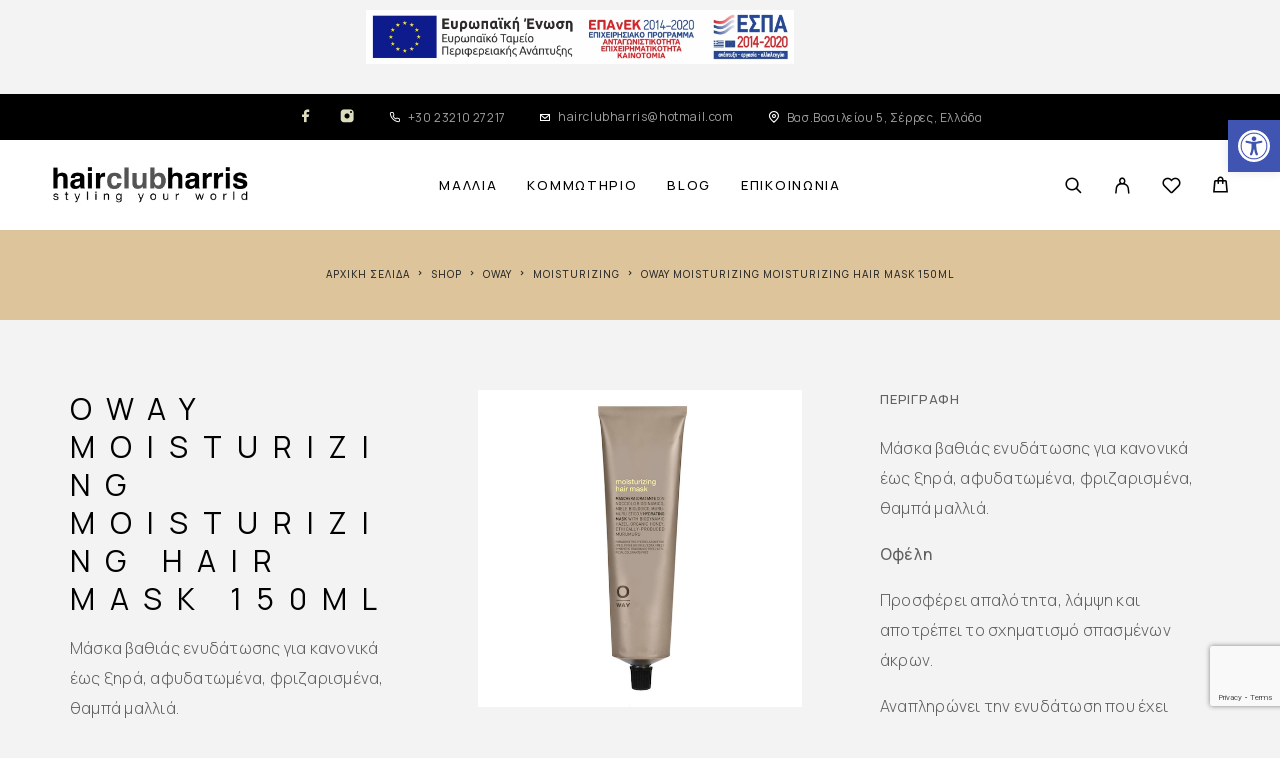

--- FILE ---
content_type: text/html; charset=UTF-8
request_url: https://hairclubharris.com/shop/oway-moisturizing-moisturizing-hair-mask-150ml/
body_size: 28726
content:
<!DOCTYPE html>
<html dir="ltr" lang="el" prefix="og: https://ogp.me/ns#">
<head>
	<meta charset="UTF-8">
	<meta name="viewport" content="width=device-width, initial-scale=1, maximum-scale=1, user-scalable=no"/>
	<meta name="format-detection" content="telephone=no"/>
	<link rel="profile" href="//gmpg.org/xfn/11">
	<title>Oway Moisturizing moisturizing hair mask 150ml - HairClubHarris</title>
	<style>img:is([sizes="auto" i], [sizes^="auto," i]) { contain-intrinsic-size: 3000px 1500px }</style>
	
		<!-- All in One SEO 4.9.3 - aioseo.com -->
	<meta name="description" content="Μάσκα βαθιάς ενυδάτωσης για κανονικά έως ξηρά, αφυδατωμένα, φριζαρισμένα, θαμπά μαλλιά." />
	<meta name="robots" content="max-image-preview:large" />
	<link rel="canonical" href="https://hairclubharris.com/shop/oway-moisturizing-moisturizing-hair-mask-150ml/" />
	<meta name="generator" content="All in One SEO (AIOSEO) 4.9.3" />
		<meta property="og:locale" content="el_GR" />
		<meta property="og:site_name" content="HairClubHarris - styling your world" />
		<meta property="og:type" content="article" />
		<meta property="og:title" content="Oway Moisturizing moisturizing hair mask 150ml - HairClubHarris" />
		<meta property="og:description" content="Μάσκα βαθιάς ενυδάτωσης για κανονικά έως ξηρά, αφυδατωμένα, φριζαρισμένα, θαμπά μαλλιά." />
		<meta property="og:url" content="https://hairclubharris.com/shop/oway-moisturizing-moisturizing-hair-mask-150ml/" />
		<meta property="og:image" content="https://hairclubharris.com/wp-content/uploads/2021/04/logo_inv.png" />
		<meta property="og:image:secure_url" content="https://hairclubharris.com/wp-content/uploads/2021/04/logo_inv.png" />
		<meta property="og:image:width" content="5000" />
		<meta property="og:image:height" content="962" />
		<meta property="article:published_time" content="2021-05-14T15:35:22+00:00" />
		<meta property="article:modified_time" content="2024-07-09T10:31:40+00:00" />
		<meta name="twitter:card" content="summary" />
		<meta name="twitter:title" content="Oway Moisturizing moisturizing hair mask 150ml - HairClubHarris" />
		<meta name="twitter:description" content="Μάσκα βαθιάς ενυδάτωσης για κανονικά έως ξηρά, αφυδατωμένα, φριζαρισμένα, θαμπά μαλλιά." />
		<meta name="twitter:image" content="https://hairclubharris.com/wp-content/uploads/2021/04/logo_inv.png" />
		<script type="application/ld+json" class="aioseo-schema">
			{"@context":"https:\/\/schema.org","@graph":[{"@type":"BreadcrumbList","@id":"https:\/\/hairclubharris.com\/shop\/oway-moisturizing-moisturizing-hair-mask-150ml\/#breadcrumblist","itemListElement":[{"@type":"ListItem","@id":"https:\/\/hairclubharris.com#listItem","position":1,"name":"Home","item":"https:\/\/hairclubharris.com","nextItem":{"@type":"ListItem","@id":"https:\/\/hairclubharris.com\/shop\/#listItem","name":"Shop"}},{"@type":"ListItem","@id":"https:\/\/hairclubharris.com\/shop\/#listItem","position":2,"name":"Shop","item":"https:\/\/hairclubharris.com\/shop\/","nextItem":{"@type":"ListItem","@id":"https:\/\/hairclubharris.com\/product-category\/%ce%bc%ce%b1%ce%bb%ce%bb%ce%b9%ce%ac\/#listItem","name":"\u039c\u03b1\u03bb\u03bb\u03b9\u03ac"},"previousItem":{"@type":"ListItem","@id":"https:\/\/hairclubharris.com#listItem","name":"Home"}},{"@type":"ListItem","@id":"https:\/\/hairclubharris.com\/product-category\/%ce%bc%ce%b1%ce%bb%ce%bb%ce%b9%ce%ac\/#listItem","position":3,"name":"\u039c\u03b1\u03bb\u03bb\u03b9\u03ac","item":"https:\/\/hairclubharris.com\/product-category\/%ce%bc%ce%b1%ce%bb%ce%bb%ce%b9%ce%ac\/","nextItem":{"@type":"ListItem","@id":"https:\/\/hairclubharris.com\/product-category\/%ce%bc%ce%b1%ce%bb%ce%bb%ce%b9%ce%ac\/%ce%bc%ce%ac%cf%83%ce%ba%ce%b5%cf%82\/#listItem","name":"\u039c\u03ac\u03c3\u03ba\u03b5\u03c2"},"previousItem":{"@type":"ListItem","@id":"https:\/\/hairclubharris.com\/shop\/#listItem","name":"Shop"}},{"@type":"ListItem","@id":"https:\/\/hairclubharris.com\/product-category\/%ce%bc%ce%b1%ce%bb%ce%bb%ce%b9%ce%ac\/%ce%bc%ce%ac%cf%83%ce%ba%ce%b5%cf%82\/#listItem","position":4,"name":"\u039c\u03ac\u03c3\u03ba\u03b5\u03c2","item":"https:\/\/hairclubharris.com\/product-category\/%ce%bc%ce%b1%ce%bb%ce%bb%ce%b9%ce%ac\/%ce%bc%ce%ac%cf%83%ce%ba%ce%b5%cf%82\/","nextItem":{"@type":"ListItem","@id":"https:\/\/hairclubharris.com\/shop\/oway-moisturizing-moisturizing-hair-mask-150ml\/#listItem","name":"Oway Moisturizing moisturizing hair mask 150ml"},"previousItem":{"@type":"ListItem","@id":"https:\/\/hairclubharris.com\/product-category\/%ce%bc%ce%b1%ce%bb%ce%bb%ce%b9%ce%ac\/#listItem","name":"\u039c\u03b1\u03bb\u03bb\u03b9\u03ac"}},{"@type":"ListItem","@id":"https:\/\/hairclubharris.com\/shop\/oway-moisturizing-moisturizing-hair-mask-150ml\/#listItem","position":5,"name":"Oway Moisturizing moisturizing hair mask 150ml","previousItem":{"@type":"ListItem","@id":"https:\/\/hairclubharris.com\/product-category\/%ce%bc%ce%b1%ce%bb%ce%bb%ce%b9%ce%ac\/%ce%bc%ce%ac%cf%83%ce%ba%ce%b5%cf%82\/#listItem","name":"\u039c\u03ac\u03c3\u03ba\u03b5\u03c2"}}]},{"@type":"ItemPage","@id":"https:\/\/hairclubharris.com\/shop\/oway-moisturizing-moisturizing-hair-mask-150ml\/#itempage","url":"https:\/\/hairclubharris.com\/shop\/oway-moisturizing-moisturizing-hair-mask-150ml\/","name":"Oway Moisturizing moisturizing hair mask 150ml - HairClubHarris","description":"\u039c\u03ac\u03c3\u03ba\u03b1 \u03b2\u03b1\u03b8\u03b9\u03ac\u03c2 \u03b5\u03bd\u03c5\u03b4\u03ac\u03c4\u03c9\u03c3\u03b7\u03c2 \u03b3\u03b9\u03b1 \u03ba\u03b1\u03bd\u03bf\u03bd\u03b9\u03ba\u03ac \u03ad\u03c9\u03c2 \u03be\u03b7\u03c1\u03ac, \u03b1\u03c6\u03c5\u03b4\u03b1\u03c4\u03c9\u03bc\u03ad\u03bd\u03b1, \u03c6\u03c1\u03b9\u03b6\u03b1\u03c1\u03b9\u03c3\u03bc\u03ad\u03bd\u03b1, \u03b8\u03b1\u03bc\u03c0\u03ac \u03bc\u03b1\u03bb\u03bb\u03b9\u03ac.","inLanguage":"el","isPartOf":{"@id":"https:\/\/hairclubharris.com\/#website"},"breadcrumb":{"@id":"https:\/\/hairclubharris.com\/shop\/oway-moisturizing-moisturizing-hair-mask-150ml\/#breadcrumblist"},"image":{"@type":"ImageObject","url":"https:\/\/hairclubharris.com\/wp-content\/uploads\/2021\/04\/moisturizing_hair_mask_g.jpg","@id":"https:\/\/hairclubharris.com\/shop\/oway-moisturizing-moisturizing-hair-mask-150ml\/#mainImage","width":615,"height":600,"caption":"moisturizing hair mask g"},"primaryImageOfPage":{"@id":"https:\/\/hairclubharris.com\/shop\/oway-moisturizing-moisturizing-hair-mask-150ml\/#mainImage"},"datePublished":"2021-05-14T18:35:22+03:00","dateModified":"2024-07-09T13:31:40+03:00"},{"@type":"Organization","@id":"https:\/\/hairclubharris.com\/#organization","name":"HairClubHarris","description":"styling your world","url":"https:\/\/hairclubharris.com\/","telephone":"+302321027217","logo":{"@type":"ImageObject","url":"https:\/\/hairclubharris.com\/wp-content\/uploads\/2021\/04\/logo_inv.png","@id":"https:\/\/hairclubharris.com\/shop\/oway-moisturizing-moisturizing-hair-mask-150ml\/#organizationLogo","width":5000,"height":962,"caption":"logo inv"},"image":{"@id":"https:\/\/hairclubharris.com\/shop\/oway-moisturizing-moisturizing-hair-mask-150ml\/#organizationLogo"}},{"@type":"WebSite","@id":"https:\/\/hairclubharris.com\/#website","url":"https:\/\/hairclubharris.com\/","name":"HairClubHarris","description":"styling your world","inLanguage":"el","publisher":{"@id":"https:\/\/hairclubharris.com\/#organization"}}]}
		</script>
		<!-- All in One SEO -->

			<link rel="stylesheet" href="//fonts.googleapis.com/css?family=Manrope%3A200%2Cregular%2C500%2C600%2C700%26subset%3Dlatin%2Clatin-ext">
				<link rel="stylesheet" href="https://hairclubharris.com/wp-content/themes/luchiana/assets/font/theme-icons.css?ver=1747980451">
				<script>var ideapark_supports_html5_storage=!1;try{ideapark_supports_html5_storage="localStorage"in window&&null!==window.localStorage,window.localStorage.setItem("ip","test"),window.localStorage.removeItem("ip")}catch(t){ideapark_supports_html5_storage=!1}</script>
		
<!-- Google Tag Manager by PYS -->
    <script data-cfasync="false" data-pagespeed-no-defer>
	    window.dataLayerPYS = window.dataLayerPYS || [];
	</script>
<!-- End Google Tag Manager by PYS --><script type='application/javascript'  id='pys-version-script'>console.log('PixelYourSite Free version 11.1.5.2');</script>
<link rel='dns-prefetch' href='//capi-automation.s3.us-east-2.amazonaws.com' />
<link rel='dns-prefetch' href='//www.googletagmanager.com' />
<link rel="alternate" type="application/rss+xml" title="Ροή RSS &raquo; HairClubHarris" href="https://hairclubharris.com/feed/" />
<link rel="alternate" type="application/rss+xml" title="Ροή Σχολίων &raquo; HairClubHarris" href="https://hairclubharris.com/comments/feed/" />
<link rel="alternate" type="application/rss+xml" title="Ροή Σχολίων HairClubHarris &raquo; Oway Moisturizing moisturizing hair mask 150ml" href="https://hairclubharris.com/shop/oway-moisturizing-moisturizing-hair-mask-150ml/feed/" />
<script type="text/javascript">
/* <![CDATA[ */
window._wpemojiSettings = {"baseUrl":"https:\/\/s.w.org\/images\/core\/emoji\/15.1.0\/72x72\/","ext":".png","svgUrl":"https:\/\/s.w.org\/images\/core\/emoji\/15.1.0\/svg\/","svgExt":".svg","source":{"concatemoji":"https:\/\/hairclubharris.com\/wp-includes\/js\/wp-emoji-release.min.js?ver=6.8.1"}};
/*! This file is auto-generated */
!function(i,n){var o,s,e;function c(e){try{var t={supportTests:e,timestamp:(new Date).valueOf()};sessionStorage.setItem(o,JSON.stringify(t))}catch(e){}}function p(e,t,n){e.clearRect(0,0,e.canvas.width,e.canvas.height),e.fillText(t,0,0);var t=new Uint32Array(e.getImageData(0,0,e.canvas.width,e.canvas.height).data),r=(e.clearRect(0,0,e.canvas.width,e.canvas.height),e.fillText(n,0,0),new Uint32Array(e.getImageData(0,0,e.canvas.width,e.canvas.height).data));return t.every(function(e,t){return e===r[t]})}function u(e,t,n){switch(t){case"flag":return n(e,"\ud83c\udff3\ufe0f\u200d\u26a7\ufe0f","\ud83c\udff3\ufe0f\u200b\u26a7\ufe0f")?!1:!n(e,"\ud83c\uddfa\ud83c\uddf3","\ud83c\uddfa\u200b\ud83c\uddf3")&&!n(e,"\ud83c\udff4\udb40\udc67\udb40\udc62\udb40\udc65\udb40\udc6e\udb40\udc67\udb40\udc7f","\ud83c\udff4\u200b\udb40\udc67\u200b\udb40\udc62\u200b\udb40\udc65\u200b\udb40\udc6e\u200b\udb40\udc67\u200b\udb40\udc7f");case"emoji":return!n(e,"\ud83d\udc26\u200d\ud83d\udd25","\ud83d\udc26\u200b\ud83d\udd25")}return!1}function f(e,t,n){var r="undefined"!=typeof WorkerGlobalScope&&self instanceof WorkerGlobalScope?new OffscreenCanvas(300,150):i.createElement("canvas"),a=r.getContext("2d",{willReadFrequently:!0}),o=(a.textBaseline="top",a.font="600 32px Arial",{});return e.forEach(function(e){o[e]=t(a,e,n)}),o}function t(e){var t=i.createElement("script");t.src=e,t.defer=!0,i.head.appendChild(t)}"undefined"!=typeof Promise&&(o="wpEmojiSettingsSupports",s=["flag","emoji"],n.supports={everything:!0,everythingExceptFlag:!0},e=new Promise(function(e){i.addEventListener("DOMContentLoaded",e,{once:!0})}),new Promise(function(t){var n=function(){try{var e=JSON.parse(sessionStorage.getItem(o));if("object"==typeof e&&"number"==typeof e.timestamp&&(new Date).valueOf()<e.timestamp+604800&&"object"==typeof e.supportTests)return e.supportTests}catch(e){}return null}();if(!n){if("undefined"!=typeof Worker&&"undefined"!=typeof OffscreenCanvas&&"undefined"!=typeof URL&&URL.createObjectURL&&"undefined"!=typeof Blob)try{var e="postMessage("+f.toString()+"("+[JSON.stringify(s),u.toString(),p.toString()].join(",")+"));",r=new Blob([e],{type:"text/javascript"}),a=new Worker(URL.createObjectURL(r),{name:"wpTestEmojiSupports"});return void(a.onmessage=function(e){c(n=e.data),a.terminate(),t(n)})}catch(e){}c(n=f(s,u,p))}t(n)}).then(function(e){for(var t in e)n.supports[t]=e[t],n.supports.everything=n.supports.everything&&n.supports[t],"flag"!==t&&(n.supports.everythingExceptFlag=n.supports.everythingExceptFlag&&n.supports[t]);n.supports.everythingExceptFlag=n.supports.everythingExceptFlag&&!n.supports.flag,n.DOMReady=!1,n.readyCallback=function(){n.DOMReady=!0}}).then(function(){return e}).then(function(){var e;n.supports.everything||(n.readyCallback(),(e=n.source||{}).concatemoji?t(e.concatemoji):e.wpemoji&&e.twemoji&&(t(e.twemoji),t(e.wpemoji)))}))}((window,document),window._wpemojiSettings);
/* ]]> */
</script>
<link rel='stylesheet' id='berocket_mm_quantity_style-css' href='https://hairclubharris.com/wp-content/plugins/minmax-quantity-for-woocommerce/css/shop.css?ver=1.3.8' type='text/css' media='all' />
<style id='wp-emoji-styles-inline-css' type='text/css'>

	img.wp-smiley, img.emoji {
		display: inline !important;
		border: none !important;
		box-shadow: none !important;
		height: 1em !important;
		width: 1em !important;
		margin: 0 0.07em !important;
		vertical-align: -0.1em !important;
		background: none !important;
		padding: 0 !important;
	}
</style>
<style id='classic-theme-styles-inline-css' type='text/css'>
/*! This file is auto-generated */
.wp-block-button__link{color:#fff;background-color:#32373c;border-radius:9999px;box-shadow:none;text-decoration:none;padding:calc(.667em + 2px) calc(1.333em + 2px);font-size:1.125em}.wp-block-file__button{background:#32373c;color:#fff;text-decoration:none}
</style>
<link rel='stylesheet' id='advanced-flat-rate-shipping-for-woocommerce-css' href='https://hairclubharris.com/wp-content/plugins/woo-extra-flat-rate/public/css/advanced-flat-rate-shipping-for-woocommerce-public.css?ver=v4.4.3' type='text/css' media='all' />
<link rel='stylesheet' id='font-awesome-min-css' href='https://hairclubharris.com/wp-content/plugins/woo-extra-flat-rate/public/css/font-awesome.min.css?ver=v4.4.3' type='text/css' media='all' />
<link rel='stylesheet' id='contact-form-7-css' href='https://hairclubharris.com/wp-content/plugins/contact-form-7/includes/css/styles.css?ver=6.1.4' type='text/css' media='all' />
<style id='woocommerce-inline-inline-css' type='text/css'>
.woocommerce form .form-row .required { visibility: visible; }
</style>
<link rel='stylesheet' id='wt-woocommerce-related-products-css' href='https://hairclubharris.com/wp-content/plugins/wt-woocommerce-related-products/public/css/custom-related-products-public.css?ver=1.7.6' type='text/css' media='all' />
<link rel='stylesheet' id='pojo-a11y-css' href='https://hairclubharris.com/wp-content/plugins/pojo-accessibility/modules/legacy/assets/css/style.min.css?ver=1.0.0' type='text/css' media='all' />
<link rel='stylesheet' id='woo-variation-swatches-css' href='https://hairclubharris.com/wp-content/plugins/woo-variation-swatches/assets/css/frontend.min.css?ver=1762853893' type='text/css' media='all' />
<style id='woo-variation-swatches-inline-css' type='text/css'>
:root {
--wvs-tick:url("data:image/svg+xml;utf8,%3Csvg filter='drop-shadow(0px 0px 2px rgb(0 0 0 / .8))' xmlns='http://www.w3.org/2000/svg'  viewBox='0 0 30 30'%3E%3Cpath fill='none' stroke='%23ffffff' stroke-linecap='round' stroke-linejoin='round' stroke-width='4' d='M4 16L11 23 27 7'/%3E%3C/svg%3E");

--wvs-cross:url("data:image/svg+xml;utf8,%3Csvg filter='drop-shadow(0px 0px 5px rgb(255 255 255 / .6))' xmlns='http://www.w3.org/2000/svg' width='72px' height='72px' viewBox='0 0 24 24'%3E%3Cpath fill='none' stroke='%23ff0000' stroke-linecap='round' stroke-width='0.6' d='M5 5L19 19M19 5L5 19'/%3E%3C/svg%3E");
--wvs-single-product-item-width:30px;
--wvs-single-product-item-height:30px;
--wvs-single-product-item-font-size:16px}
</style>
<link rel='stylesheet' id='ideapark_fonts-icons-css' href='https://hairclubharris.com/wp-content/uploads/ideapark_fonts/font-style-7f555273.min.css?ver=6.8.1' type='text/css' media='all' />
<link rel='stylesheet' id='luchiana-child-style-css' href='https://hairclubharris.com/wp-content/themes/luchiana-child/style.css?ver=6.8.1' type='text/css' media='all' />
<link rel='stylesheet' id='ideapark-core-css' href='https://hairclubharris.com/wp-content/uploads/luchiana/min.css?ver=1747980538' type='text/css' media='all' />
<style id='ideapark-core-inline-css' type='text/css'>

@font-face {
font-family: 'star';
src: url('//hairclubharris.com/wp-content/plugins/woocommerce/assets/fonts/star.eot');
src: url('//hairclubharris.com/wp-content/plugins/woocommerce/assets/fonts/star.eot?#iefix') format('embedded-opentype'),
	url('//hairclubharris.com/wp-content/plugins/woocommerce/assets/fonts/star.woff') format('woff'),
	url('//hairclubharris.com/wp-content/plugins/woocommerce/assets/fonts/star.ttf') format('truetype'),
	url('//hairclubharris.com/wp-content/plugins/woocommerce/assets/fonts/star.svg#star') format('svg');
font-weight: normal;
font-style: normal;
}
</style>
<link rel='stylesheet' id='wp-block-image-css' href='https://hairclubharris.com/wp-includes/blocks/image/style.min.css?ver=6.8.1' type='text/css' media='all' />
<link rel='stylesheet' id='elementor-frontend-css' href='https://hairclubharris.com/wp-content/uploads/elementor/css/custom-frontend.min.css?ver=1768469885' type='text/css' media='all' />
<link rel='stylesheet' id='elementor-post-57-css' href='https://hairclubharris.com/wp-content/uploads/elementor/css/post-57.css?ver=1768469885' type='text/css' media='all' />
<link rel='stylesheet' id='widget-icon-list-css' href='https://hairclubharris.com/wp-content/uploads/elementor/css/custom-widget-icon-list.min.css?ver=1768469885' type='text/css' media='all' />
<link rel='stylesheet' id='elementor-icons-shared-0-css' href='https://hairclubharris.com/wp-content/plugins/elementor/assets/lib/font-awesome/css/fontawesome.min.css?ver=5.15.3' type='text/css' media='all' />
<link rel='stylesheet' id='elementor-icons-fa-solid-css' href='https://hairclubharris.com/wp-content/plugins/elementor/assets/lib/font-awesome/css/solid.min.css?ver=5.15.3' type='text/css' media='all' />
<script type="text/template" id="tmpl-variation-template">
	<div class="woocommerce-variation-description">{{{ data.variation.variation_description }}}</div>
	<div class="woocommerce-variation-price">{{{ data.variation.price_html }}}</div>
	<div class="woocommerce-variation-availability">{{{ data.variation.availability_html }}}</div>
</script>
<script type="text/template" id="tmpl-unavailable-variation-template">
	<p role="alert">Λυπούμαστε, αυτό το προϊόν δεν είναι διαθέσιμο. Παρακαλούμε, επιλέξτε έναν διαφορετικό συνδυασμό.</p>
</script>
<script type="text/javascript" src="https://hairclubharris.com/wp-includes/js/jquery/jquery.min.js?ver=3.7.1" id="jquery-core-js"></script>
<script type="text/javascript" src="https://hairclubharris.com/wp-includes/js/jquery/jquery-migrate.min.js?ver=3.4.1" id="jquery-migrate-js"></script>
<script type="text/javascript" src="https://hairclubharris.com/wp-content/plugins/woo-extra-flat-rate/public/js/advanced-flat-rate-shipping-for-woocommerce-public.js?ver=v4.4.3" id="advanced-flat-rate-shipping-for-woocommerce-js"></script>
<script type="text/javascript" src="https://hairclubharris.com/wp-content/plugins/minmax-quantity-for-woocommerce/js/frontend.js?ver=6.8.1" id="berocket-front-cart-js-js"></script>
<script type="text/javascript" id="wc-single-product-js-extra">
/* <![CDATA[ */
var wc_single_product_params = {"i18n_required_rating_text":"\u03a0\u03b1\u03c1\u03b1\u03ba\u03b1\u03bb\u03bf\u03cd\u03bc\u03b5, \u03b5\u03c0\u03b9\u03bb\u03ad\u03be\u03c4\u03b5 \u03bc\u03af\u03b1 \u03b2\u03b1\u03b8\u03bc\u03bf\u03bb\u03bf\u03b3\u03af\u03b1","i18n_rating_options":["1 \u03b1\u03c0\u03cc 5 \u03b1\u03c3\u03c4\u03ad\u03c1\u03b9\u03b1","2 \u03b1\u03c0\u03cc 5 \u03b1\u03c3\u03c4\u03ad\u03c1\u03b9\u03b1","3 \u03b1\u03c0\u03cc 5 \u03b1\u03c3\u03c4\u03ad\u03c1\u03b9\u03b1","4 \u03b1\u03c0\u03cc 5 \u03b1\u03c3\u03c4\u03ad\u03c1\u03b9\u03b1","5 \u03b1\u03c0\u03cc 5 \u03b1\u03c3\u03c4\u03ad\u03c1\u03b9\u03b1"],"i18n_product_gallery_trigger_text":"View full-screen image gallery","review_rating_required":"no","flexslider":{"rtl":false,"animation":"slide","smoothHeight":true,"directionNav":false,"controlNav":"thumbnails","slideshow":false,"animationSpeed":500,"animationLoop":false,"allowOneSlide":false},"zoom_enabled":"","zoom_options":[],"photoswipe_enabled":"","photoswipe_options":{"shareEl":false,"closeOnScroll":false,"history":false,"hideAnimationDuration":0,"showAnimationDuration":0},"flexslider_enabled":""};
/* ]]> */
</script>
<script type="text/javascript" src="https://hairclubharris.com/wp-content/plugins/woocommerce/assets/js/frontend/single-product.min.js?ver=10.4.3" id="wc-single-product-js" defer="defer" data-wp-strategy="defer"></script>
<script type="text/javascript" src="https://hairclubharris.com/wp-content/plugins/woocommerce/assets/js/js-cookie/js.cookie.min.js?ver=2.1.4-wc.10.4.3" id="wc-js-cookie-js" defer="defer" data-wp-strategy="defer"></script>
<script type="text/javascript" src="https://hairclubharris.com/wp-content/plugins/wt-woocommerce-related-products/public/js/custom-related-products-public.js?ver=1.7.6" id="wt-woocommerce-related-products-js"></script>
<script type="text/javascript" id="kk-script-js-extra">
/* <![CDATA[ */
var fetchCartItems = {"ajax_url":"https:\/\/hairclubharris.com\/wp-admin\/admin-ajax.php","action":"kk_wc_fetchcartitems","nonce":"65a52b2cc8","currency":"EUR"};
/* ]]> */
</script>
<script type="text/javascript" src="https://hairclubharris.com/wp-content/plugins/kliken-marketing-for-google/assets/kk-script.js?ver=6.8.1" id="kk-script-js"></script>
<script type="text/javascript" src="https://hairclubharris.com/wp-content/plugins/pixelyoursite/dist/scripts/jquery.bind-first-0.2.3.min.js?ver=0.2.3" id="jquery-bind-first-js"></script>
<script type="text/javascript" src="https://hairclubharris.com/wp-content/plugins/pixelyoursite/dist/scripts/js.cookie-2.1.3.min.js?ver=2.1.3" id="js-cookie-pys-js"></script>
<script type="text/javascript" src="https://hairclubharris.com/wp-content/plugins/pixelyoursite/dist/scripts/tld.min.js?ver=2.3.1" id="js-tld-js"></script>
<script type="text/javascript" id="pys-js-extra">
/* <![CDATA[ */
var pysOptions = {"staticEvents":{"ga":{"woo_view_content":[{"delay":0,"type":"static","name":"view_item","trackingIds":["G-L6YGJ0W0NN"],"eventID":"ffc66033-586b-49a1-b712-729105013914","params":{"event_category":"ecommerce","currency":"EUR","items":[{"item_id":"7739","item_name":"Oway Moisturizing moisturizing hair mask 150ml","quantity":1,"price":"33","item_category":"\u039c\u03ac\u03c3\u03ba\u03b5\u03c2","item_category2":"Moisturizing","item_category3":"Oway","item_category4":"\u039c\u03b1\u03bb\u03bb\u03b9\u03ac"}],"value":"33","page_title":"Oway Moisturizing moisturizing hair mask 150ml","post_type":"product","post_id":7739,"plugin":"PixelYourSite","user_role":"guest","event_url":"hairclubharris.com\/shop\/oway-moisturizing-moisturizing-hair-mask-150ml\/"},"e_id":"woo_view_content","ids":[],"hasTimeWindow":false,"timeWindow":0,"pixelIds":[],"woo_order":"","edd_order":""}]}},"dynamicEvents":{"automatic_event_form":{"ga":{"delay":0,"type":"dyn","name":"Form","trackingIds":["G-L6YGJ0W0NN"],"eventID":"496b5421-2760-4240-965b-2fce20f9b7c3","params":{"page_title":"Oway Moisturizing moisturizing hair mask 150ml","post_type":"product","post_id":7739,"plugin":"PixelYourSite","user_role":"guest","event_url":"hairclubharris.com\/shop\/oway-moisturizing-moisturizing-hair-mask-150ml\/"},"e_id":"automatic_event_form","ids":[],"hasTimeWindow":false,"timeWindow":0,"pixelIds":[],"woo_order":"","edd_order":""}},"automatic_event_download":{"ga":{"delay":0,"type":"dyn","name":"Download","extensions":["","doc","exe","js","pdf","ppt","tgz","zip","xls"],"trackingIds":["G-L6YGJ0W0NN"],"eventID":"21706a5f-6c56-4a77-91dc-78d368e17973","params":{"page_title":"Oway Moisturizing moisturizing hair mask 150ml","post_type":"product","post_id":7739,"plugin":"PixelYourSite","user_role":"guest","event_url":"hairclubharris.com\/shop\/oway-moisturizing-moisturizing-hair-mask-150ml\/"},"e_id":"automatic_event_download","ids":[],"hasTimeWindow":false,"timeWindow":0,"pixelIds":[],"woo_order":"","edd_order":""}},"automatic_event_comment":{"ga":{"delay":0,"type":"dyn","name":"Comment","trackingIds":["G-L6YGJ0W0NN"],"eventID":"187a6fee-d73a-490d-910b-6cfd963197ff","params":{"page_title":"Oway Moisturizing moisturizing hair mask 150ml","post_type":"product","post_id":7739,"plugin":"PixelYourSite","user_role":"guest","event_url":"hairclubharris.com\/shop\/oway-moisturizing-moisturizing-hair-mask-150ml\/"},"e_id":"automatic_event_comment","ids":[],"hasTimeWindow":false,"timeWindow":0,"pixelIds":[],"woo_order":"","edd_order":""}},"woo_add_to_cart_on_button_click":{"ga":{"delay":0,"type":"dyn","name":"add_to_cart","trackingIds":["G-L6YGJ0W0NN"],"eventID":"44228252-e7ea-4700-9c0d-0704e2a95c24","params":{"page_title":"Oway Moisturizing moisturizing hair mask 150ml","post_type":"product","post_id":7739,"plugin":"PixelYourSite","user_role":"guest","event_url":"hairclubharris.com\/shop\/oway-moisturizing-moisturizing-hair-mask-150ml\/"},"e_id":"woo_add_to_cart_on_button_click","ids":[],"hasTimeWindow":false,"timeWindow":0,"pixelIds":[],"woo_order":"","edd_order":""}}},"triggerEvents":[],"triggerEventTypes":[],"ga":{"trackingIds":["G-L6YGJ0W0NN"],"commentEventEnabled":true,"downloadEnabled":true,"formEventEnabled":true,"crossDomainEnabled":false,"crossDomainAcceptIncoming":false,"crossDomainDomains":[],"isDebugEnabled":["index_0"],"serverContainerUrls":{"G-L6YGJ0W0NN":{"enable_server_container":"","server_container_url":"","transport_url":""}},"additionalConfig":{"G-L6YGJ0W0NN":{"first_party_collection":true}},"disableAdvertisingFeatures":false,"disableAdvertisingPersonalization":false,"wooVariableAsSimple":true,"custom_page_view_event":false},"debug":"","siteUrl":"https:\/\/hairclubharris.com","ajaxUrl":"https:\/\/hairclubharris.com\/wp-admin\/admin-ajax.php","ajax_event":"52aa72bf7b","enable_remove_download_url_param":"1","cookie_duration":"7","last_visit_duration":"60","enable_success_send_form":"","ajaxForServerEvent":"1","ajaxForServerStaticEvent":"1","useSendBeacon":"1","send_external_id":"1","external_id_expire":"180","track_cookie_for_subdomains":"1","google_consent_mode":"1","gdpr":{"ajax_enabled":false,"all_disabled_by_api":false,"facebook_disabled_by_api":false,"analytics_disabled_by_api":false,"google_ads_disabled_by_api":false,"pinterest_disabled_by_api":false,"bing_disabled_by_api":false,"reddit_disabled_by_api":false,"externalID_disabled_by_api":false,"facebook_prior_consent_enabled":true,"analytics_prior_consent_enabled":true,"google_ads_prior_consent_enabled":null,"pinterest_prior_consent_enabled":true,"bing_prior_consent_enabled":true,"cookiebot_integration_enabled":false,"cookiebot_facebook_consent_category":"marketing","cookiebot_analytics_consent_category":"statistics","cookiebot_tiktok_consent_category":"marketing","cookiebot_google_ads_consent_category":"marketing","cookiebot_pinterest_consent_category":"marketing","cookiebot_bing_consent_category":"marketing","consent_magic_integration_enabled":false,"real_cookie_banner_integration_enabled":false,"cookie_notice_integration_enabled":false,"cookie_law_info_integration_enabled":false,"analytics_storage":{"enabled":true,"value":"granted","filter":false},"ad_storage":{"enabled":true,"value":"granted","filter":false},"ad_user_data":{"enabled":true,"value":"granted","filter":false},"ad_personalization":{"enabled":true,"value":"granted","filter":false}},"cookie":{"disabled_all_cookie":false,"disabled_start_session_cookie":false,"disabled_advanced_form_data_cookie":false,"disabled_landing_page_cookie":false,"disabled_first_visit_cookie":false,"disabled_trafficsource_cookie":false,"disabled_utmTerms_cookie":false,"disabled_utmId_cookie":false},"tracking_analytics":{"TrafficSource":"direct","TrafficLanding":"undefined","TrafficUtms":[],"TrafficUtmsId":[]},"GATags":{"ga_datalayer_type":"default","ga_datalayer_name":"dataLayerPYS"},"woo":{"enabled":true,"enabled_save_data_to_orders":true,"addToCartOnButtonEnabled":true,"addToCartOnButtonValueEnabled":true,"addToCartOnButtonValueOption":"price","singleProductId":7739,"removeFromCartSelector":"form.woocommerce-cart-form .remove","addToCartCatchMethod":"add_cart_js","is_order_received_page":false,"containOrderId":false},"edd":{"enabled":false},"cache_bypass":"1768548244"};
/* ]]> */
</script>
<script type="text/javascript" src="https://hairclubharris.com/wp-content/plugins/pixelyoursite/dist/scripts/public.js?ver=11.1.5.2" id="pys-js"></script>
<link rel="https://api.w.org/" href="https://hairclubharris.com/wp-json/" /><link rel="alternate" title="JSON" type="application/json" href="https://hairclubharris.com/wp-json/wp/v2/product/7739" /><link rel="EditURI" type="application/rsd+xml" title="RSD" href="https://hairclubharris.com/xmlrpc.php?rsd" />
<meta name="generator" content="WordPress 6.8.1" />
<meta name="generator" content="Theme Plugin 5.5" />
<meta name="generator" content="WooCommerce 10.4.3" />
<meta name="generator" content="Luchiana 5.5" />
<link rel='shortlink' href='https://hairclubharris.com/?p=7739' />
<link rel="alternate" title="oEmbed (JSON)" type="application/json+oembed" href="https://hairclubharris.com/wp-json/oembed/1.0/embed?url=https%3A%2F%2Fhairclubharris.com%2Fshop%2Foway-moisturizing-moisturizing-hair-mask-150ml%2F" />
<link rel="alternate" title="oEmbed (XML)" type="text/xml+oembed" href="https://hairclubharris.com/wp-json/oembed/1.0/embed?url=https%3A%2F%2Fhairclubharris.com%2Fshop%2Foway-moisturizing-moisturizing-hair-mask-150ml%2F&#038;format=xml" />
<meta name="generator" content="Site Kit by Google 1.170.0" /><!-- HFCM by 99 Robots - Snippet # 1: google ad -->
<!-- Code Google for Adwords remarketing -->
<script type="text/javascript">
    var google_tag_params = {
        ecomm_pagetype: 'other',
    };
    /* <![CDATA[ */
    var google_conversion_id = 864864805;
    var google_custom_params = window.google_tag_params;
    var google_remarketing_only = true;
    /* ]]> */
</script>
<script type="text/javascript" src="//www.googleadservices.com/pagead/conversion.js"> </script>
<noscript>
    <div style="display:inline;">
        <img height="1" width="1" style="border-style:none;" alt="" src="//googleads.g.doubleclick.net/pagead/viewthroughconversion/864864805/?value=0&guid=ON&script=0"/>
    </div>
</noscript>

<!-- /end HFCM by 99 Robots -->
<style></style><style type="text/css">
#pojo-a11y-toolbar .pojo-a11y-toolbar-toggle a{ background-color: #4054b2;	color: #ffffff;}
#pojo-a11y-toolbar .pojo-a11y-toolbar-overlay, #pojo-a11y-toolbar .pojo-a11y-toolbar-overlay ul.pojo-a11y-toolbar-items.pojo-a11y-links{ border-color: #4054b2;}
body.pojo-a11y-focusable a:focus{ outline-style: solid !important;	outline-width: 1px !important;	outline-color: #FF0000 !important;}
#pojo-a11y-toolbar{ top: 120px !important;}
#pojo-a11y-toolbar .pojo-a11y-toolbar-overlay{ background-color: #ffffff;}
#pojo-a11y-toolbar .pojo-a11y-toolbar-overlay ul.pojo-a11y-toolbar-items li.pojo-a11y-toolbar-item a, #pojo-a11y-toolbar .pojo-a11y-toolbar-overlay p.pojo-a11y-toolbar-title{ color: #333333;}
#pojo-a11y-toolbar .pojo-a11y-toolbar-overlay ul.pojo-a11y-toolbar-items li.pojo-a11y-toolbar-item a.active{ background-color: #4054b2;	color: #ffffff;}
@media (max-width: 767px) { #pojo-a11y-toolbar { top: 50px !important; } }</style>	<noscript><style>.woocommerce-product-gallery{ opacity: 1 !important; }</style></noscript>
	<meta name="generator" content="Elementor 3.34.1; features: additional_custom_breakpoints; settings: css_print_method-external, google_font-enabled, font_display-auto">
			<script  type="text/javascript">
				!function(f,b,e,v,n,t,s){if(f.fbq)return;n=f.fbq=function(){n.callMethod?
					n.callMethod.apply(n,arguments):n.queue.push(arguments)};if(!f._fbq)f._fbq=n;
					n.push=n;n.loaded=!0;n.version='2.0';n.queue=[];t=b.createElement(e);t.async=!0;
					t.src=v;s=b.getElementsByTagName(e)[0];s.parentNode.insertBefore(t,s)}(window,
					document,'script','https://connect.facebook.net/en_US/fbevents.js');
			</script>
			<!-- WooCommerce Facebook Integration Begin -->
			<script  type="text/javascript">

				fbq('init', '1882421398708939', {}, {
    "agent": "woocommerce_0-10.4.3-3.5.15"
});

				document.addEventListener( 'DOMContentLoaded', function() {
					// Insert placeholder for events injected when a product is added to the cart through AJAX.
					document.body.insertAdjacentHTML( 'beforeend', '<div class=\"wc-facebook-pixel-event-placeholder\"></div>' );
				}, false );

			</script>
			<!-- WooCommerce Facebook Integration End -->
						<style>
				.e-con.e-parent:nth-of-type(n+4):not(.e-lazyloaded):not(.e-no-lazyload),
				.e-con.e-parent:nth-of-type(n+4):not(.e-lazyloaded):not(.e-no-lazyload) * {
					background-image: none !important;
				}
				@media screen and (max-height: 1024px) {
					.e-con.e-parent:nth-of-type(n+3):not(.e-lazyloaded):not(.e-no-lazyload),
					.e-con.e-parent:nth-of-type(n+3):not(.e-lazyloaded):not(.e-no-lazyload) * {
						background-image: none !important;
					}
				}
				@media screen and (max-height: 640px) {
					.e-con.e-parent:nth-of-type(n+2):not(.e-lazyloaded):not(.e-no-lazyload),
					.e-con.e-parent:nth-of-type(n+2):not(.e-lazyloaded):not(.e-no-lazyload) * {
						background-image: none !important;
					}
				}
			</style>
			
<!-- Google Tag Manager snippet added by Site Kit -->
<script type="text/javascript">
/* <![CDATA[ */

			( function( w, d, s, l, i ) {
				w[l] = w[l] || [];
				w[l].push( {'gtm.start': new Date().getTime(), event: 'gtm.js'} );
				var f = d.getElementsByTagName( s )[0],
					j = d.createElement( s ), dl = l != 'dataLayer' ? '&l=' + l : '';
				j.async = true;
				j.src = 'https://www.googletagmanager.com/gtm.js?id=' + i + dl;
				f.parentNode.insertBefore( j, f );
			} )( window, document, 'script', 'dataLayer', 'GTM-PD7X425' );
			
/* ]]> */
</script>

<!-- End Google Tag Manager snippet added by Site Kit -->
<meta name="generator" content="Powered by Slider Revolution 6.7.22 - responsive, Mobile-Friendly Slider Plugin for WordPress with comfortable drag and drop interface." />
<link rel="icon" href="https://hairclubharris.com/wp-content/uploads/2021/06/cropped-logo_short_rounded-32x32.png" sizes="32x32" />
<link rel="icon" href="https://hairclubharris.com/wp-content/uploads/2021/06/cropped-logo_short_rounded-192x192.png" sizes="192x192" />
<link rel="apple-touch-icon" href="https://hairclubharris.com/wp-content/uploads/2021/06/cropped-logo_short_rounded-180x180.png" />
<meta name="msapplication-TileImage" content="https://hairclubharris.com/wp-content/uploads/2021/06/cropped-logo_short_rounded-270x270.png" />
<script>function setREVStartSize(e){
			//window.requestAnimationFrame(function() {
				window.RSIW = window.RSIW===undefined ? window.innerWidth : window.RSIW;
				window.RSIH = window.RSIH===undefined ? window.innerHeight : window.RSIH;
				try {
					var pw = document.getElementById(e.c).parentNode.offsetWidth,
						newh;
					pw = pw===0 || isNaN(pw) || (e.l=="fullwidth" || e.layout=="fullwidth") ? window.RSIW : pw;
					e.tabw = e.tabw===undefined ? 0 : parseInt(e.tabw);
					e.thumbw = e.thumbw===undefined ? 0 : parseInt(e.thumbw);
					e.tabh = e.tabh===undefined ? 0 : parseInt(e.tabh);
					e.thumbh = e.thumbh===undefined ? 0 : parseInt(e.thumbh);
					e.tabhide = e.tabhide===undefined ? 0 : parseInt(e.tabhide);
					e.thumbhide = e.thumbhide===undefined ? 0 : parseInt(e.thumbhide);
					e.mh = e.mh===undefined || e.mh=="" || e.mh==="auto" ? 0 : parseInt(e.mh,0);
					if(e.layout==="fullscreen" || e.l==="fullscreen")
						newh = Math.max(e.mh,window.RSIH);
					else{
						e.gw = Array.isArray(e.gw) ? e.gw : [e.gw];
						for (var i in e.rl) if (e.gw[i]===undefined || e.gw[i]===0) e.gw[i] = e.gw[i-1];
						e.gh = e.el===undefined || e.el==="" || (Array.isArray(e.el) && e.el.length==0)? e.gh : e.el;
						e.gh = Array.isArray(e.gh) ? e.gh : [e.gh];
						for (var i in e.rl) if (e.gh[i]===undefined || e.gh[i]===0) e.gh[i] = e.gh[i-1];
											
						var nl = new Array(e.rl.length),
							ix = 0,
							sl;
						e.tabw = e.tabhide>=pw ? 0 : e.tabw;
						e.thumbw = e.thumbhide>=pw ? 0 : e.thumbw;
						e.tabh = e.tabhide>=pw ? 0 : e.tabh;
						e.thumbh = e.thumbhide>=pw ? 0 : e.thumbh;
						for (var i in e.rl) nl[i] = e.rl[i]<window.RSIW ? 0 : e.rl[i];
						sl = nl[0];
						for (var i in nl) if (sl>nl[i] && nl[i]>0) { sl = nl[i]; ix=i;}
						var m = pw>(e.gw[ix]+e.tabw+e.thumbw) ? 1 : (pw-(e.tabw+e.thumbw)) / (e.gw[ix]);
						newh =  (e.gh[ix] * m) + (e.tabh + e.thumbh);
					}
					var el = document.getElementById(e.c);
					if (el!==null && el) el.style.height = newh+"px";
					el = document.getElementById(e.c+"_wrapper");
					if (el!==null && el) {
						el.style.height = newh+"px";
						el.style.display = "block";
					}
				} catch(e){
					console.log("Failure at Presize of Slider:" + e)
				}
			//});
		  };</script>
</head>
<body class="wp-singular product-template-default single single-product postid-7739 wp-theme-luchiana wp-child-theme-luchiana-child theme-luchiana woocommerce woocommerce-page woocommerce-no-js woo-variation-swatches wvs-behavior-blur wvs-theme-luchiana-child wvs-tooltip h-preload woocommerce-on h-ltr h-header-type-4 h-menu-bottom elementor-default elementor-kit-1">
		<!-- Google Tag Manager (noscript) snippet added by Site Kit -->
		<noscript>
			<iframe src="https://www.googletagmanager.com/ns.html?id=GTM-PD7X425" height="0" width="0" style="display:none;visibility:hidden"></iframe>
		</noscript>
		<!-- End Google Tag Manager (noscript) snippet added by Site Kit -->
		<div class="l-wrap"><div class="c-header-search disabled js-ajax-search">
	<div class="c-header-search__wrap">
		<div class="c-header-search__shadow js-search-close"></div>
		<div class="c-header-search__form">
			<div class="c-header-search__tip">What you are looking for?</div>
						
<form role="search" class="js-search-form" method="get" action="https://hairclubharris.com/">
	<div class="c-header-search__input-block">
		<input class="js-ajax-search-input c-header-search__input" autocomplete="off" type="text" name="s" placeholder="Start typing..." value="" />
		<button class="js-search-clear h-cb c-header-search__clear" type="button"><i class="ip-close-small c-header-search__clear-svg"></i><span class="c-header-search__clear-text">Clear</span></button>
		
	</div>
	<input type="hidden" name="post_type" value="product" class="js-ajax-search-type" />
</form>					</div>
		<div class="l-section l-section--container c-header-search__result js-ajax-search-result">

		</div>
		<button type="button" class="h-cb h-cb--svg c-header-search__close js-search-close"><i
				class="ip-close-small"></i></button>
	</div>
</div>

<div class="l-section"><div class="c-header__advert_bar c-header__advert_bar--above"><div data-elementor-type="wp-post" data-elementor-id="9172" class="elementor elementor-9172">
						<section class="elementor-section elementor-top-section elementor-element elementor-element-3d4b7576 elementor-section-boxed elementor-section-height-default elementor-section-height-default" data-id="3d4b7576" data-element_type="section">
						<div class="elementor-container elementor-column-gap-default">
					<div class="elementor-column elementor-col-100 elementor-top-column elementor-element elementor-element-34a6f45" data-id="34a6f45" data-element_type="column">
			<div class="elementor-widget-wrap elementor-element-populated">
						<div class="elementor-element elementor-element-1e055e64 elementor-widget elementor-widget-text-editor" data-id="1e055e64" data-element_type="widget" data-widget_type="text-editor.default">
				<div class="elementor-widget-container">
									<div class="wp-block-image">
<figure class="aligncenter size-full is-resized"><a href="https://hairclubharris.com/wp-content/uploads/2023/11/ΕΠΑνΕΚ_2014-2020.pdf" target="_blank" rel="noreferrer noopener"><img class="wp-image-9173" style="width: 428px; height: auto;" src="https://hairclubharris.com/wp-content/uploads/2023/11/e-bannerespaEΤΠΑ728X90.jpg" alt="ΕΣΠΑ ΕΠΑνΕΚ 2014-2020" /></a></figure></div>								</div>
				</div>
					</div>
		</div>
					</div>
		</section>
				</div></div></div><header class="l-section" id="main-header">
	<div
		class="c-header__outer c-header__outer--mobile c-header__outer--header-type-4 c-header__outer--header-type-mobile-2">
		<div
			class="c-header c-header--sticky-support c-header--header-type-4 c-header--header-type-mobile-2 c-header--buttons-4 c-header--mobile js-header-mobile">
			<div
				class="c-header__row c-header__row--logo-centered">
									<button class="h-cb h-cb--svg c-header__menu-button js-mobile-menu-open" type="button" aria-label="Menu"><i
		class="ip-hamburger_menu c-header__menu-button-icon"></i></button>					<div
	class="c-header__logo c-header__logo--mobile c-header__logo--sticky">
	<a href="https://hairclubharris.com/"
																							class="c-header__logo-link" aria-label="Logo">							<img fetchpriority="high" fetchpriority="high"  width="5000" height="962" 				src="https://hairclubharris.com/wp-content/uploads/2021/04/logo_inv.png"
				alt="HairClubHarris"
				class="c-header__logo-img c-header__logo-img--all "/>
		
					<img  width="5000" height="962" 				src="https://hairclubharris.com/wp-content/uploads/2021/04/logo_inv.png"
				alt="HairClubHarris"
				class="c-header__logo-img c-header__logo-img--sticky "/>
		
		</a></div>
						<div
		class="c-header__col-mobile-buttons c-header__col-mobile-buttons--4">
		<div class="c-header__search-button">
	<a class="c-header__button-link c-header__button-link--search js-search-button" type="button" aria-label="Search" title="Search"
	   href="https://hairclubharris.com/search/" onclick="return false;"><i class="ip-search"><!-- --></i>
	</a>
</div>	<div class="c-header__auth-button">
		<a class="c-header__button-link c-header__button-link--account" title="Login" href="https://hairclubharris.com/my-account/" rel="nofollow" aria-label="My Account"><i class="ip-user"><!-- --></i></a>	</div>
	<div class="c-header__wishlist">
		<a class="c-header__button-link" aria-label="Wishlist" title="Wishlist"
		   href="https://hairclubharris.com/wishlist/"><i class="ip-wishlist c-header__wishlist-icon"></i><span class="js-wishlist-info"></span></a>
	</div>
	<div class="c-header__cart c-header__cart--default js-cart">
		<a class="c-header__button-link js-cart-sidebar-open"
		   href="https://hairclubharris.com/cart/" aria-label="Cart" title="Cart">
			<i class="ip-cart c-header__cart-icon"><!-- --></i><span class="js-cart-info"></span>		</a>
			</div>
			<div class="c-shop-sidebar__shadow js-cart-sidebar-shadow"></div>	</div>
							</div>
		</div>
	</div>
		<div
		class="c-shop-sidebar  c-shop-sidebar--mobile-only  js-cart-sidebar">
		<div class="c-shop-sidebar__wrap js-cart-sidebar-wrap">
			<div class="c-shop-sidebar__buttons">
				<button type="button" class="h-cb h-cb--svg c-shop-sidebar__close js-cart-sidebar-close"><i
						class="ip-close-small c-header__menu-close-svg"></i></button>
			</div>
			<div
				class="c-shop-sidebar__content  c-shop-sidebar__content--mobile  c-shop-sidebar__content--cart">
				<div class="widget_shopping_cart_content"></div>
			</div>
		</div>
	</div>
			<div class="c-shop-sidebar__shadow js-cart-sidebar-shadow"></div>
		<div
		class="c-header__menu c-header--mobile c-header__menu--header-type-mobile-2 js-mobile-menu">
		<div class="c-header__menu-shadow"></div>
		<div class="c-header__menu-buttons">
			<button type="button" class="h-cb h-cb--svg c-header__menu-back js-mobile-menu-back"><i
					class="ip-menu-left c-header__menu-back-svg"></i>Back			</button>
			<button type="button" class="h-cb h-cb--svg c-header__menu-close js-mobile-menu-close"><i
					class="ip-close-small c-header__menu-close-svg"></i></button>
		</div>
		<div class="c-header__menu-content">
			<div class="c-header__menu-wrap js-mobile-menu-wrap"></div>
			<nav itemscope itemtype="http://schema.org/SiteNavigationElement" class="c-mobile-menu c-mobile-menu--top-menu js-mobile-top-menu"><ul id="mobile-top-menu" class="c-mobile-menu__list"><li id="menu-item-5839" class="c-mobile-menu__item current-product-ancestor current-menu-parent current-product-parent c-mobile-menu__item--has-children menu-item-5839"><a href="https://hairclubharris.com/product-category/%ce%bc%ce%b1%ce%bb%ce%bb%ce%b9%ce%ac/">Μαλλιά</a>
<ul class="c-mobile-menu__submenu">
	<li id="menu-item--77800" class="c-mobile-menu__subitem"><a href="https://hairclubharris.com/product-category/%ce%bc%ce%b1%ce%bb%ce%bb%ce%b9%ce%ac/%cf%80%cf%81%ce%ad%cf%83%cf%83%ce%b5%cf%82-%ce%bc%ce%b1%ce%bb%ce%bb%ce%b9%cf%8e%ce%bd/">Πρέσες Μαλλιών</a></li>
	<li id="menu-item--77900" class="c-mobile-menu__subitem"><a href="https://hairclubharris.com/product-category/%ce%bc%ce%b1%ce%bb%ce%bb%ce%b9%ce%ac/%cf%80%ce%b9%cf%83%cf%84%ce%bf%ce%bb%ce%ac%ce%ba%ce%b9%ce%b1-%ce%bc%ce%b1%ce%bb%ce%bb%ce%b9%cf%8e%ce%bd-%ce%bc%ce%b1%ce%bb%ce%bb%ce%b9%ce%ac/">Πιστολάκια Μαλλιών</a></li>
	<li id="menu-item--80600" class="c-mobile-menu__subitem"><a href="https://hairclubharris.com/product-category/%ce%bc%ce%b1%ce%bb%ce%bb%ce%b9%ce%ac/%cf%83%ce%b1%ce%bc%cf%80%ce%bf%cf%85%ce%ac%ce%bd/">Σαμπουάν</a></li>
	<li id="menu-item--14700" class="c-mobile-menu__subitem current-product-ancestor current-menu-parent current-product-parent"><a href="https://hairclubharris.com/product-category/%ce%bc%ce%b1%ce%bb%ce%bb%ce%b9%ce%ac/%ce%bc%ce%ac%cf%83%ce%ba%ce%b5%cf%82/">Μάσκες</a></li>
	<li id="menu-item--11600" class="c-mobile-menu__subitem"><a href="https://hairclubharris.com/product-category/%ce%bc%ce%b1%ce%bb%ce%bb%ce%b9%ce%ac/conditioner/">Conditioner</a></li>
	<li id="menu-item--12900" class="c-mobile-menu__subitem"><a href="https://hairclubharris.com/product-category/%ce%bc%ce%b1%ce%bb%ce%bb%ce%b9%ce%ac/%ce%ad%ce%bb%ce%b1%ce%b9%ce%b1/">Έλαια</a></li>
	<li id="menu-item--73900" class="c-mobile-menu__subitem"><a href="https://hairclubharris.com/product-category/%ce%bc%ce%b1%ce%bb%ce%bb%ce%b9%ce%ac/%ce%b8%ce%b5%cf%81%ce%bc%ce%bf%cf%80%cf%81%ce%bf%cf%83%cf%84%ce%b1%cf%83%ce%af%ce%b5%cf%82/">Θερμοπροστασίες</a></li>
	<li id="menu-item--11400" class="c-mobile-menu__subitem"><a href="https://hairclubharris.com/product-category/%ce%bc%ce%b1%ce%bb%ce%bb%ce%b9%ce%ac/styling/">Styling</a></li>
	<li id="menu-item--10600" class="c-mobile-menu__subitem"><a href="https://hairclubharris.com/product-category/%ce%bc%ce%b1%ce%bb%ce%bb%ce%b9%ce%ac/%ce%ac%ce%bd%ce%b4%cf%81%ce%b1%cf%82/">Άνδρας</a></li>
	<li id="menu-item--14300" class="c-mobile-menu__subitem"><a href="https://hairclubharris.com/product-category/%ce%bc%ce%b1%ce%bb%ce%bb%ce%b9%ce%ac/%ce%b8%ce%b5%cf%81%ce%b1%cf%80%ce%b5%ce%af%ce%b1/">Θεραπεία</a></li>
	<li id="menu-item--14400" class="c-mobile-menu__subitem"><a href="https://hairclubharris.com/product-category/%ce%bc%ce%b1%ce%bb%ce%bb%ce%b9%ce%ac/%ce%b1%ce%bc%cf%80%ce%bf%cf%8d%ce%bb%ce%b5%cf%82/">Αμπούλες</a></li>
	<li id="menu-item--15600" class="c-mobile-menu__subitem"><a href="https://hairclubharris.com/product-category/%ce%bc%ce%b1%ce%bb%ce%bb%ce%b9%ce%ac/concealer/">Concealer</a></li>
	<li id="menu-item--15900" class="c-mobile-menu__subitem"><a href="https://hairclubharris.com/product-category/%ce%bc%ce%b1%ce%bb%ce%bb%ce%b9%ce%ac/%cf%80%ce%b1%ce%b9%ce%b4%ce%af/">Παιδί</a></li>
	<li id="menu-item--16300" class="c-mobile-menu__subitem"><a href="https://hairclubharris.com/product-category/%ce%bc%ce%b1%ce%bb%ce%bb%ce%b9%ce%ac/%ce%b4%cf%8e%cf%81%ce%b1/">Δώρα</a></li>
	<li id="menu-item--12600" class="c-mobile-menu__subitem"><a href="https://hairclubharris.com/product-category/%ce%bc%ce%b1%ce%bb%ce%bb%ce%b9%ce%ac/%ce%b5%ce%be%ce%bf%cf%80%ce%bb%ce%b9%cf%83%ce%bc%cf%8c%cf%82/">Εξοπλισμός</a></li>
</ul>
</li>
<li id="menu-item-5841" class="c-mobile-menu__item menu-item-5841"><a href="https://hairclubharris.com/hair-salon/">Κομμωτήριο</a></li>
<li id="menu-item-5837" class="c-mobile-menu__item menu-item-5837"><a href="https://hairclubharris.com/blog/">Blog</a></li>
<li id="menu-item-5835" class="c-mobile-menu__item menu-item-5835"><a href="https://hairclubharris.com/contactus/">Επικοινωνία</a></li>
</ul></nav>				<div class="c-header__mobile_blocks">
		<div class="c-header__top js-mobile-blocks">
										<ul class="c-header__top-row-list c-header__top-row-list--blocks-center">
					<li class="c-header__top-row-item c-header__top-row-item--phone">
		<i class="ip-z-phone c-header__top-row-icon c-header__top-row-icon--phone"></i>
		<a href="tel:+302321027217">+30 23210 27217</a>	</li>
	<li class="c-header__top-row-item c-header__top-row-item--email">
		<i class="ip-email c-header__top-row-icon c-header__top-row-icon--email"></i>
		<a href="mailto:hairclubharris@hotmail.com">hairclubharris@hotmail.com</a>	</li>
	<li class="c-header__top-row-item c-header__top-row-item--address">
		<i class="ip-z-map-pin c-header__top-row-icon c-header__top-row-icon--address"></i>
		Βασ.Βασιλείου 5, Σέρρες, Ελλάδα	</li>				</ul>
										<div class="c-soc">			<a href="https://www.facebook.com/hairclubharris/" class="c-soc__link" target="_blank"
			   aria-label="Facebook"><i
					class="ip-facebook c-soc__icon c-soc__icon--facebook"></i></a>
					<a href="https://www.instagram.com/hairclubharris/" class="c-soc__link" target="_blank"
			   aria-label="Instagram"><i
					class="ip-instagram c-soc__icon c-soc__icon--instagram"></i></a>
		</div>					</div>
	</div>
		</div>
						<div class="c-header__menu-bottom c-header__menu-bottom--4 c-header__menu-bottom--menu">
		<div class="c-header__search-button">
	<a class="c-header__button-link c-header__button-link--search js-search-button" type="button" aria-label="Search" title="Search"
	   href="https://hairclubharris.com/search/" onclick="return false;"><i class="ip-search"><!-- --></i>
	</a>
</div>	<div class="c-header__auth-button">
		<a class="c-header__button-link c-header__button-link--account" title="Login" href="https://hairclubharris.com/my-account/" rel="nofollow" aria-label="My Account"><i class="ip-user"><!-- --></i></a>	</div>
	<div class="c-header__wishlist">
		<a class="c-header__button-link" aria-label="Wishlist" title="Wishlist"
		   href="https://hairclubharris.com/wishlist/"><i class="ip-wishlist c-header__wishlist-icon"></i><span class="js-wishlist-info"></span></a>
	</div>
	<div class="c-header__cart c-header__cart--default js-cart">
		<a class="c-header__button-link js-cart-sidebar-open"
		   href="https://hairclubharris.com/cart/" aria-label="Cart" title="Cart">
			<i class="ip-cart c-header__cart-icon"><!-- --></i><span class="js-cart-info"></span>		</a>
			</div>
			<div class="c-shop-sidebar__shadow js-cart-sidebar-shadow"></div>	</div>
			</div>
		
	<div
		class="c-header__outer c-header__outer--desktop c-header__outer--header-type-4 c-header__outer--top-row ">
		<div
			class="c-header c-header--desktop js-header-desktop c-header--header-type-4 ">
								<div class="c-header__top-row c-header__top-row--header-type-4">
		<ul class="c-header__top-row-list c-header__top-row-list--blocks-center">
			<li class="c-header__top-row-item c-header__top-row-item--social">
		<div class="c-soc">			<a href="https://www.facebook.com/hairclubharris/" class="c-soc__link" target="_blank"
			   aria-label="Facebook"><i
					class="ip-facebook c-soc__icon c-soc__icon--facebook"></i></a>
					<a href="https://www.instagram.com/hairclubharris/" class="c-soc__link" target="_blank"
			   aria-label="Instagram"><i
					class="ip-instagram c-soc__icon c-soc__icon--instagram"></i></a>
		</div>	</li>
	<li class="c-header__top-row-item c-header__top-row-item--phone">
		<i class="ip-z-phone c-header__top-row-icon c-header__top-row-icon--phone"></i>
		<a href="tel:+302321027217">+30 23210 27217</a>	</li>
	<li class="c-header__top-row-item c-header__top-row-item--email">
		<i class="ip-email c-header__top-row-icon c-header__top-row-icon--email"></i>
		<a href="mailto:hairclubharris@hotmail.com">hairclubharris@hotmail.com</a>	</li>
	<li class="c-header__top-row-item c-header__top-row-item--address">
		<i class="ip-z-map-pin c-header__top-row-icon c-header__top-row-icon--address"></i>
		Βασ.Βασιλείου 5, Σέρρες, Ελλάδα	</li>		</ul>
	</div>
				<div class="c-header__row">
	<div class="c-header__col-left">
		<div
	class="c-header__logo c-header__logo--desktop c-header__logo--sticky">
	<a href="https://hairclubharris.com/"
																							class="c-header__logo-link">		
					<img loading="lazy" loading="lazy"  width="5000" height="962" 				src="https://hairclubharris.com/wp-content/uploads/2021/04/logo_inv.png"
				alt="HairClubHarris"
				class="c-header__logo-img c-header__logo-img--desktop "/>
		
					<img  width="5000" height="962" 				src="https://hairclubharris.com/wp-content/uploads/2021/04/logo_inv.png"
				alt="HairClubHarris"
				class="c-header__logo-img c-header__logo-img--sticky "/>
		
		</a></div>
	</div>
	<div class="c-header__col-center">
		<nav itemscope itemtype="http://schema.org/SiteNavigationElement" class="c-top-menu js-top-menu"><ul id="top-menu-desktop" class="c-top-menu__list"><li class="c-top-menu__item current-product-ancestor current-menu-parent current-product-parent c-top-menu__item--has-children menu-item-8852 js-menu-item"><a href="https://hairclubharris.com/product-category/%ce%bc%ce%b1%ce%bb%ce%bb%ce%b9%ce%ac/">Μαλλιά</a>
<ul class="c-top-menu__submenu c-top-menu__submenu--columns-4">
	<li class="c-top-menu__subitem menu-item-8902 c-top-menu__subitem--collapse js-menu-item"><a href="https://hairclubharris.com/product-category/%ce%bc%ce%b1%ce%bb%ce%bb%ce%b9%ce%ac/%cf%83%ce%b1%ce%bc%cf%80%ce%bf%cf%85%ce%ac%ce%bd/">Σαμπουάν</a></li>
	<li class="c-top-menu__subitem menu-item-8863 c-top-menu__subitem--collapse js-menu-item"><a href="https://hairclubharris.com/product-category/%ce%bc%ce%b1%ce%bb%ce%bb%ce%b9%ce%ac/%cf%80%ce%b9%cf%83%cf%84%ce%bf%ce%bb%ce%ac%ce%ba%ce%b9%ce%b1-%ce%bc%ce%b1%ce%bb%ce%bb%ce%b9%cf%8e%ce%bd-%ce%bc%ce%b1%ce%bb%ce%bb%ce%b9%ce%ac/">Πιστολάκια Μαλλιών</a></li>
	<li class="c-top-menu__subitem menu-item-8864 c-top-menu__subitem--collapse js-menu-item"><a href="https://hairclubharris.com/product-category/%ce%bc%ce%b1%ce%bb%ce%bb%ce%b9%ce%ac/%cf%80%cf%81%ce%ad%cf%83%cf%83%ce%b5%cf%82-%ce%bc%ce%b1%ce%bb%ce%bb%ce%b9%cf%8e%ce%bd/">Πρέσες Μαλλιών</a></li>
	<li class="c-top-menu__subitem current-product-ancestor current-menu-parent current-product-parent menu-item-8861 c-top-menu__subitem--collapse js-menu-item"><a href="https://hairclubharris.com/product-category/%ce%bc%ce%b1%ce%bb%ce%bb%ce%b9%ce%ac/%ce%bc%ce%ac%cf%83%ce%ba%ce%b5%cf%82/">Μάσκες</a></li>
	<li class="c-top-menu__subitem menu-item-8865 c-top-menu__subitem--collapse js-menu-item"><a href="/product-category/%ce%bc%ce%b1%ce%bb%ce%bb%ce%b9%ce%ac/conditioner/">Conditioner</a></li>
	<li class="c-top-menu__subitem menu-item-8857 c-top-menu__subitem--collapse js-menu-item"><a href="https://hairclubharris.com/product-category/%ce%bc%ce%b1%ce%bb%ce%bb%ce%b9%ce%ac/%ce%ad%ce%bb%ce%b1%ce%b9%ce%b1/">Έλαια</a></li>
	<li class="c-top-menu__subitem menu-item-8860 c-top-menu__subitem--collapse js-menu-item"><a href="https://hairclubharris.com/product-category/%ce%bc%ce%b1%ce%bb%ce%bb%ce%b9%ce%ac/%ce%b8%ce%b5%cf%81%ce%bc%ce%bf%cf%80%cf%81%ce%bf%cf%83%cf%84%ce%b1%cf%83%ce%af%ce%b5%cf%82/">Θερμοπροστασίες</a></li>
	<li class="c-top-menu__subitem menu-item-8853 c-top-menu__subitem--collapse js-menu-item"><a href="https://hairclubharris.com/product-category/%ce%bc%ce%b1%ce%bb%ce%bb%ce%b9%ce%ac/styling/">Styling</a></li>
	<li class="c-top-menu__subitem menu-item-8855 c-top-menu__subitem--collapse js-menu-item"><a href="https://hairclubharris.com/product-category/%ce%bc%ce%b1%ce%bb%ce%bb%ce%b9%ce%ac/%ce%ac%ce%bd%ce%b4%cf%81%ce%b1%cf%82/">Άνδρας</a></li>
	<li class="c-top-menu__subitem menu-item-8859 c-top-menu__subitem--collapse js-menu-item"><a href="https://hairclubharris.com/product-category/%ce%bc%ce%b1%ce%bb%ce%bb%ce%b9%ce%ac/%ce%b8%ce%b5%cf%81%ce%b1%cf%80%ce%b5%ce%af%ce%b1/">Θεραπεία</a></li>
	<li class="c-top-menu__subitem menu-item-8854 c-top-menu__subitem--collapse js-menu-item"><a href="https://hairclubharris.com/product-category/%ce%bc%ce%b1%ce%bb%ce%bb%ce%b9%ce%ac/%ce%b1%ce%bc%cf%80%ce%bf%cf%8d%ce%bb%ce%b5%cf%82/">Αμπούλες</a></li>
	<li class="c-top-menu__subitem menu-item-8866 c-top-menu__subitem--collapse js-menu-item"><a href="/product-category/%ce%bc%ce%b1%ce%bb%ce%bb%ce%b9%ce%ac/concealer/">Concealer</a></li>
	<li class="c-top-menu__subitem menu-item-8856 c-top-menu__subitem--collapse js-menu-item"><a href="https://hairclubharris.com/product-category/%ce%bc%ce%b1%ce%bb%ce%bb%ce%b9%ce%ac/%ce%b4%cf%8e%cf%81%ce%b1/">Δώρα</a></li>
	<li class="c-top-menu__subitem menu-item-8862 c-top-menu__subitem--collapse js-menu-item"><a href="https://hairclubharris.com/product-category/%ce%bc%ce%b1%ce%bb%ce%bb%ce%b9%ce%ac/%cf%80%ce%b1%ce%b9%ce%b4%ce%af/">Παιδί</a></li>
	<li class="c-top-menu__subitem menu-item-8858 c-top-menu__subitem--collapse js-menu-item"><a href="https://hairclubharris.com/product-category/%ce%bc%ce%b1%ce%bb%ce%bb%ce%b9%ce%ac/%ce%b5%ce%be%ce%bf%cf%80%ce%bb%ce%b9%cf%83%ce%bc%cf%8c%cf%82/">Εξοπλισμός</a></li>
</ul>
</li>
<li class="c-top-menu__item menu-item-8848 js-menu-item"><a href="https://hairclubharris.com/hair-salon/">Κομμωτήριο</a></li>
<li class="c-top-menu__item menu-item-8849 js-menu-item"><a href="https://hairclubharris.com/blog/">Blog</a></li>
<li class="c-top-menu__item menu-item-8850 js-menu-item"><a href="https://hairclubharris.com/contactus/">Επικοινωνία</a></li>
</ul></nav>	</div>
	<div class="c-header__col-right">
		<div class="c-header__col-right-wrap">
			<div class="c-header__search-button">
	<a class="c-header__button-link c-header__button-link--search js-search-button" type="button" aria-label="Search" title="Search"
	   href="https://hairclubharris.com/search/" onclick="return false;"><i class="ip-search"><!-- --></i>
	</a>
</div>	<div class="c-header__auth-button">
		<a class="c-header__button-link c-header__button-link--account" title="Login" href="https://hairclubharris.com/my-account/" rel="nofollow" aria-label="My Account"><i class="ip-user"><!-- --></i></a>	</div>
	<div class="c-header__wishlist">
		<a class="c-header__button-link" aria-label="Wishlist" title="Wishlist"
		   href="https://hairclubharris.com/wishlist/"><i class="ip-wishlist c-header__wishlist-icon"></i><span class="js-wishlist-info"></span></a>
	</div>
	<div class="c-header__cart c-header__cart--default js-cart">
		<a class="c-header__button-link "
		   href="https://hairclubharris.com/cart/" aria-label="Cart" title="Cart">
			<i class="ip-cart c-header__cart-icon"><!-- --></i><span class="js-cart-info"></span>		</a>
					<div class="widget_shopping_cart_content"></div>
			</div>
			<div class="c-shop-sidebar__shadow js-cart-sidebar-shadow"></div>		</div>
	</div>
</div>					</div>
	</div>
	
	<div class="c-header--desktop l-section__container js-simple-container"></div>

</header>

<div class="l-inner">
	<header
		class="l-section c-page-header c-page-header--header-type-4 c-page-header--default
 c-page-header--product-page c-page-header--narrow"
		>

				<nav class="c-breadcrumbs"><ol class="c-breadcrumbs__list"><li class="c-breadcrumbs__item"><a href="https://hairclubharris.com/">Αρχική σελίδα</a><i class="ip-breadcrumb c-breadcrumbs__separator"><!-- --></i></li><li class="c-breadcrumbs__item"><a href="https://hairclubharris.com/shop/">Shop</a><i class="ip-breadcrumb c-breadcrumbs__separator"><!-- --></i></li><li class="c-breadcrumbs__item"><a href="https://hairclubharris.com/product-category/oway/">Oway</a><i class="ip-breadcrumb c-breadcrumbs__separator"><!-- --></i></li><li class="c-breadcrumbs__item"><a href="https://hairclubharris.com/product-category/oway/moisturizing/">Moisturizing</a><i class="ip-breadcrumb c-breadcrumbs__separator"><!-- --></i></li><li class="c-breadcrumbs__item">Oway Moisturizing moisturizing hair mask 150ml</li></ol></nav>	</header>

	
					
			<div class="woocommerce-notices-wrapper"></div><div id="product-7739" class="c-product c-product--layout-3 l-section l-section--container-wide product type-product post-7739 status-publish first outofstock product_cat-moisturizing product_cat-oway product_cat-105 product_cat-147 has-post-thumbnail purchasable product-type-simple">

	<div class="js-sticky-sidebar-nearby">						<div class="c-product__wrap c-product__wrap--layout-3">						<div class="c-product__col-2"><div class="c-product__gallery"><div class="c-badge__list c-product__badges"></div><!-- .c-product__badges -->


	
	<div
		data-hash="b6a613ad"
		class="c-product__slider woocommerce-product-gallery h-fade c-product__slider--carousel h-carousel h-carousel--inner h-carousel--hover h-carousel--dots-hide  h-carousel--round js-single-product-carousel">
		<div class="c-product__slider-item c-product__slider-item--zoom woocommerce-product-gallery__image" data-thumb-alt="moisturizing hair mask g"><a download href="https://hairclubharris.com/wp-content/uploads/2021/04/moisturizing_hair_mask_g.jpg" class="c-product__image-link c-product__image-link--zoom js-product-modal" data-size="615x600" data-index="0" data-product-id="7739" data-elementor-open-lightbox="no" onclick="return false;"><img loading="lazy" loading="lazy" width="615" height="600" src="https://hairclubharris.com/wp-content/uploads/2021/04/moisturizing_hair_mask_g.jpg" class="c-product__slider-img c-product__slider-img--contain" alt="moisturizing hair mask g" decoding="async" srcset="https://hairclubharris.com/wp-content/uploads/2021/04/moisturizing_hair_mask_g.jpg 615w, https://hairclubharris.com/wp-content/uploads/2021/04/moisturizing_hair_mask_g-460x449.jpg 460w, https://hairclubharris.com/wp-content/uploads/2021/04/moisturizing_hair_mask_g-149x145.jpg 149w, https://hairclubharris.com/wp-content/uploads/2021/04/moisturizing_hair_mask_g-297x290.jpg 297w" sizes="(max-width: 615px) 100vw, 615px" /><span class="c-product__loading js-loading-wrap"></span></a></div>	</div>

	</div><!-- .c-product__gallery --></div><!-- .c-product__col-2 -->						<div class="c-product__col-1">
						<div class="js-sticky-sidebar">
	<div class="summary entry-summary">
		<h1 class="c-product__title">Oway Moisturizing moisturizing hair mask 150ml</h1><div class="c-product__short-description">
	<p>Μάσκα βαθιάς ενυδάτωσης για κανονικά έως ξηρά, αφυδατωμένα, φριζαρισμένα, θαμπά μαλλιά.</p>
</div>
<p class="price"><span class="woocommerce-Price-amount amount"><bdi><span class="woocommerce-Price-currencySymbol">&euro;</span>33,00</bdi></span></p>
<div class="c-product__atc-wrap c-product__atc-wrap--hide-stock"><p class="stock out-of-stock">Εξαντλημένο</p>
</div><!-- .c-product__atc-wra -->			<div
				class="c-product__wishlist"><button class="js-wishlist-btn c-wishlist__btn c-wishlist__item-7739-btn h-cb c-product__wishlist-button" data-product-id="7739" data-title="Wishlist" aria-label="Wishlist"><i class="ip-heart c-product__wishlist-icon c-wishlist__btn-icon c-wishlist__btn-icon-normal"></i><i class="ip-heart_hover c-product__wishlist-icon c-wishlist__btn-icon c-wishlist__btn-icon--hover"></i><span class="c-product__wishlist-text c-wishlist__btn-text-add">Add to Wishlist</span><span class="c-product__wishlist-text c-wishlist__btn-text-remove">Remove from Wishlist</span></button></div>
					<div class="c-product__share">
				<div class="c-product__share-title">Share</div>
				<div class="c-post-share"><a class="c-post-share__link" target="_blank" href="//www.facebook.com/sharer.php?u=https://hairclubharris.com/shop/oway-moisturizing-moisturizing-hair-mask-150ml/" title="Share on Facebook"><i class="ip-facebook c-post-share__icon c-post-share__icon--facebook"></i></a><a class="c-post-share__link" target="_blank" href="//pinterest.com/pin/create/button/?url=https://hairclubharris.com/shop/oway-moisturizing-moisturizing-hair-mask-150ml/&amp;media=https://hairclubharris.com/wp-content/uploads/2021/04/moisturizing_hair_mask_g.jpg&amp;description=Oway+Moisturizing+moisturizing+hair+mask+150ml" title="Pin on Pinterest"><i class="ip-pinterest c-post-share__icon c-post-share__icon--pinterest"></i></a></div>			</div>
			</div>

	</div>
						<!-- .c-product__col-1 --></div><!-- .js-sticky-sidebar -->						<div class="c-product__col-3">					<div
						class="c-product__tabs-header">Περιγραφή</div>
					<div
						class="c-product__tabs-panel woocommerce-Tabs-panel woocommerce-Tabs-panel--description panel entry-content wc-tab visible"
						id="tab-description" role="tabpanel"
						aria-labelledby="tab-title-description">
						<div class="woocommerce-product-details__short-description">
<div class="woocommerce-product-details__short-description">
<div class="woocommerce-product-details__short-description">
<div class="woocommerce-product-details__short-description">
<div class="woocommerce-product-details__short-description">
<div class="woocommerce-product-details__short-description">
<div class="woocommerce-product-details__short-description">
<div class="woocommerce-product-details__short-description">
<div class="woocommerce-product-details__short-description">
<p>Μάσκα βαθιάς ενυδάτωσης για κανονικά έως ξηρά, αφυδατωμένα, φριζαρισμένα, θαμπά μαλλιά.</p>
<p><b>Οφέλη</b></p>
<p>Προσφέρει απαλότητα, λάμψη και αποτρέπει το σχηματισμό σπασμένων άκρων.</p>
<p>Αναπληρώνει την ενυδάτωση που έχει χαθεί.</p>
<p><b>Χρήση</b></p>
<p>Απλώστε σε φρεσκολουσμένα μαλλιά, αφήστε για 5-10 λεπτά. Ξεπλύνετε καλά.</p>
<p><strong>Αρωματικές νότες</strong></p>
<p>Βανίλια, κανέλα, πορτοκάλι. Πλούσιες, αισθησιακές και ελαφρώς πικάντικες νότες, από μία θρεπτική σειρά που αποκαθιστά την άμεση ελαστικότητα και παρέχει στα μαλλιά ενυδάτωση μακράς διαρκείας.</p>
<p><b>Ενεργά συστατικά</b></p>
<p>Το<b> βιοδυναμικό Φουντούκι </b>είναι πλούσιο σε φαινόλες και τανίνες που μαλακώνουν και θρέφουν τις ίνες των μαλλιών, προσφέροντάς τους απαλότητα. Επίσης έχει αντιοξειδωτική δράση κατά των ελεύθερων ριζών και προστατεύει τα μαλλιά από επιθετικούς εξωτερικούς παράγοντες.</p>
<p>Το<b> οργανικό Μέλι </b> είναι πλούσιο σε βιταμίνες, σάκχαρα και ιχνοστοιχεία. Προσφέρει στα μαλλιά εξαιρετικές μαλακτικές, ενυδατικές και καταπραϋντικές ιδιότητες καθώς και απαλότητα, λάμψη και μεταξένια όψη.</p>
<p>Το <b>ηθικά παραγόμενο βούτυρο Murumuru </b>επιδιορθώνει και θρέφει σε βάθος τα ξηρά, εύθραυστα και θαμπά μαλλιά, χάρη στα φυσικά υψηλά επίπεδα ωμέγα-9 λιπαρού οξέος και των φυτικών πρωτεϊνών.</p>
<p>Το <b>έλαιο Macadamia </b>θρέφει, λειαίνει και αποτρέπει το σπάσιμο των άκρων λόγω του ότι μοιάζει πολύ με τα φυσικά έλαια των μαλλιών μας.</p>
</div>
</div>
</div>
</div>
</div>
</div>
</div>
</div>
</div>					</div>
									<div
						class="c-product__tabs-header">Επιπλέον πληροφορίες</div>
					<div
						class="c-product__tabs-panel woocommerce-Tabs-panel woocommerce-Tabs-panel--additional_information panel  wc-tab visible"
						id="tab-additional_information" role="tabpanel"
						aria-labelledby="tab-title-additional_information">
						<table class="woocommerce-product-attributes shop_attributes" aria-label="Λεπτομέρειες προϊόντος">
			<tr class="woocommerce-product-attributes-item woocommerce-product-attributes-item--attribute_pa_brands">
			<th class="woocommerce-product-attributes-item__label" scope="row">Brand</th>
			<td class="woocommerce-product-attributes-item__value"><p><a href="https://hairclubharris.com/brands/oway/" rel="tag">Oway</a></p>
</td>
		</tr>
	</table>					</div>
				<div class="product_meta">

	
	
		<span class="sku_wrapper">Κωδικός προϊόντος: <span class="sku">8029352462962</span></span>

	
	<span class="posted_in">Κατηγορίες: <a href="https://hairclubharris.com/product-category/oway/moisturizing/" rel="tag">Moisturizing</a>, <a href="https://hairclubharris.com/product-category/oway/" rel="tag">Oway</a>, <a href="https://hairclubharris.com/product-category/%ce%bc%ce%b1%ce%bb%ce%bb%ce%b9%ce%ac/" rel="tag">Μαλλιά</a>, <a href="https://hairclubharris.com/product-category/%ce%bc%ce%b1%ce%bb%ce%bb%ce%b9%ce%ac/%ce%bc%ce%ac%cf%83%ce%ba%ce%b5%cf%82/" rel="tag">Μάσκες</a></span>
	
	
</div>
</div><!-- .c-product__col-3 --></div><!-- .c-product__wrap -->					<div class="c-product__col-2-center">
						<div
							class="c-product__tabs-panel woocommerce-Tabs-panel woocommerce-Tabs-panel--reviews panel  wc-tab visible"
							id="tab-reviews" role="tabpanel"
							aria-labelledby="tab-title-reviews">
							<div id="reviews" class="woocommerce-Reviews">
	<div id="comments">
		<h2 class="woocommerce-Reviews-title">
			Αξιολογήσεις		</h2>

					<p class="woocommerce-noreviews">Δεν υπάρχει καμία αξιολόγηση ακόμη.</p>
			</div>

			<p class="woocommerce-verification-required">Μόνο συνδεδεμένοι πελάτες που έχουν αγοράσει αυτό το προϊόν μπορούν να αφήσουν μία αξιολόγηση.</p>
	
	<div class="clear"></div>
</div>
						</div>
					</div>
				</div><!-- .js-sticky-sidebar-nearby --><div class="c-product__after-summary c-product__after-summary--boxed">
	<section class="related products wt-related-products" style="opacity: 0; transition: opacity 0.2s ease;">

        
	</section>

</div><!-- ."c-product__after-summary --></div>


		
	
	

</div><!-- /.l-inner -->
<footer
	class="l-section c-footer">
	<div class="l-section">		<div data-elementor-type="wp-post" data-elementor-id="57" class="elementor elementor-57">
						<section class="elementor-section elementor-top-section elementor-element elementor-element-720db9e8 elementor-section-full_width elementor-section-height-default elementor-section-height-default" data-id="720db9e8" data-element_type="section" data-settings="{&quot;background_background&quot;:&quot;classic&quot;}">
						<div class="elementor-container elementor-column-gap-no">
					<div class="elementor-column elementor-col-100 elementor-top-column elementor-element elementor-element-11148c13" data-id="11148c13" data-element_type="column">
			<div class="elementor-widget-wrap elementor-element-populated">
						<div class="elementor-element elementor-element-33548589 elementor-widget elementor-widget-ideapark-inline-menu" data-id="33548589" data-element_type="widget" data-widget_type="ideapark-inline-menu.default">
				<div class="elementor-widget-container">
								<div class="c-ip-inline-menu">
																					<span class="c-ip-inline-menu__item">
						<a href="https://hairclubharris.com/hair-salon/">
							About us						</a>
					</span>
																				<i class="ip-dot c-ip-inline-menu__separator c-ip-inline-menu__separator--dot"></i>						<span class="c-ip-inline-menu__item">
						<a href="https://hairclubharris.com/contactus/">
							Επικοινωνία						</a>
					</span>
																				<i class="ip-dot c-ip-inline-menu__separator c-ip-inline-menu__separator--dot"></i>						<span class="c-ip-inline-menu__item">
						<a href="https://hairclubharris.com/cart/">
							Καλάθι						</a>
					</span>
												</div>
						</div>
				</div>
				<div class="elementor-element elementor-element-05e7f27 elementor-widget elementor-widget-html" data-id="05e7f27" data-element_type="widget" data-widget_type="html.default">
				<div class="elementor-widget-container">
					<div id="sa-badge-embedded-plugin"></div>				</div>
				</div>
				<section class="elementor-section elementor-inner-section elementor-element elementor-element-2b806726 elementor-section-boxed elementor-section-height-default elementor-section-height-default" data-id="2b806726" data-element_type="section">
						<div class="elementor-container elementor-column-gap-no">
					<div class="elementor-column elementor-col-33 elementor-inner-column elementor-element elementor-element-10793382" data-id="10793382" data-element_type="column">
			<div class="elementor-widget-wrap elementor-element-populated">
						<div class="elementor-element elementor-element-e1e5801 elementor-align-start elementor-widget-mobile__width-auto elementor-mobile-align-center elementor-icon-list--layout-traditional elementor-list-item-link-full_width elementor-widget elementor-widget-icon-list" data-id="e1e5801" data-element_type="widget" data-widget_type="icon-list.default">
				<div class="elementor-widget-container">
							<ul class="elementor-icon-list-items">
							<li class="elementor-icon-list-item">
											<a href="tel:+302321027217">

												<span class="elementor-icon-list-icon">
							<i aria-hidden="true" class="fibd21- fi-bd21-phone"></i>						</span>
										<span class="elementor-icon-list-text">+30 23210 27217</span>
											</a>
									</li>
								<li class="elementor-icon-list-item">
											<a href="https://g.page/hairclubharris?share" target="_blank">

												<span class="elementor-icon-list-icon">
							<i aria-hidden="true" class="fibd21- fi-bd21-map-pin"></i>						</span>
										<span class="elementor-icon-list-text">Βασ.Βασιλείου 5<br>Σέρρες, Ελλάδα</span>
											</a>
									</li>
								<li class="elementor-icon-list-item">
											<a href="mailto:hairclubharris@hotmail.com">

												<span class="elementor-icon-list-icon">
							<i aria-hidden="true" class="fibd21- fi-bd21-subscribe"></i>						</span>
										<span class="elementor-icon-list-text">hairclubharris@hotmail.com</span>
											</a>
									</li>
						</ul>
						</div>
				</div>
					</div>
		</div>
				<div class="elementor-column elementor-col-33 elementor-inner-column elementor-element elementor-element-615b3b69" data-id="615b3b69" data-element_type="column">
			<div class="elementor-widget-wrap elementor-element-populated">
						<div class="elementor-element elementor-element-6b247977 elementor-align-center elementor-widget elementor-widget-ideapark-social" data-id="6b247977" data-element_type="widget" data-widget_type="ideapark-social.default">
				<div class="elementor-widget-container">
					<div class="c-ip-social">					<a href="https://www.facebook.com/hairclubharriscom/" target="_blank" class="c-ip-social__link" aria-label="Facebook"><i
							class="ip-facebook c-ip-social__icon c-ip-social__icon--facebook">
							<!-- --></i></a>
									<a href="https://www.instagram.com/hairclubharris/" target="_blank" class="c-ip-social__link" aria-label="Instagram"><i
							class="ip-instagram c-ip-social__icon c-ip-social__icon--instagram">
							<!-- --></i></a>
				</div>				</div>
				</div>
					</div>
		</div>
				<div class="elementor-column elementor-col-33 elementor-inner-column elementor-element elementor-element-6e0ac925" data-id="6e0ac925" data-element_type="column">
			<div class="elementor-widget-wrap elementor-element-populated">
						<div class="elementor-element elementor-element-846c61a elementor-align-start elementor-widget-mobile__width-auto elementor-icon-list--layout-traditional elementor-list-item-link-full_width elementor-widget elementor-widget-icon-list" data-id="846c61a" data-element_type="widget" data-widget_type="icon-list.default">
				<div class="elementor-widget-container">
							<ul class="elementor-icon-list-items">
							<li class="elementor-icon-list-item">
											<span class="elementor-icon-list-icon">
							<i aria-hidden="true" class="fibd21- fi-bd21-time"></i>						</span>
										<span class="elementor-icon-list-text">Δευ: 16:00 - 21:00</span>
									</li>
								<li class="elementor-icon-list-item">
											<span class="elementor-icon-list-icon">
							<i aria-hidden="true" class="fibd21- fi-bd21-time"></i>						</span>
										<span class="elementor-icon-list-text">Τρι: 9:00 - 14:00 &amp; 17:30 - 21:00</span>
									</li>
								<li class="elementor-icon-list-item">
											<span class="elementor-icon-list-icon">
							<i aria-hidden="true" class="fibd21- fi-bd21-time"></i>						</span>
										<span class="elementor-icon-list-text">Τετ: 9:00 - 14:00</span>
									</li>
								<li class="elementor-icon-list-item">
											<span class="elementor-icon-list-icon">
							<i aria-hidden="true" class="fibd21- fi-bd21-time"></i>						</span>
										<span class="elementor-icon-list-text">Πεμ: 9:00 - 14:00 &amp; 17:30 - 21:00</span>
									</li>
								<li class="elementor-icon-list-item">
											<span class="elementor-icon-list-icon">
							<i aria-hidden="true" class="fibd21- fi-bd21-time"></i>						</span>
										<span class="elementor-icon-list-text">Παρ: 9:00 - 19:00</span>
									</li>
								<li class="elementor-icon-list-item">
											<span class="elementor-icon-list-icon">
							<i aria-hidden="true" class="fibd21- fi-bd21-time"></i>						</span>
										<span class="elementor-icon-list-text">Σαβ: 9:00 - 16:00</span>
									</li>
						</ul>
						</div>
				</div>
					</div>
		</div>
					</div>
		</section>
				<section class="elementor-section elementor-inner-section elementor-element elementor-element-31ac565f elementor-section-content-bottom elementor-reverse-mobile elementor-section-boxed elementor-section-height-default elementor-section-height-default" data-id="31ac565f" data-element_type="section">
						<div class="elementor-container elementor-column-gap-no">
					<div class="elementor-column elementor-col-50 elementor-inner-column elementor-element elementor-element-175f259a" data-id="175f259a" data-element_type="column">
			<div class="elementor-widget-wrap elementor-element-populated">
						<div class="elementor-element elementor-element-70e42022 elementor-widget elementor-widget-ideapark-heading" data-id="70e42022" data-element_type="widget" data-widget_type="ideapark-heading.default">
				<div class="elementor-widget-container">
					<div class="c-ip-heading c-ip-heading--default c-ip-heading--left c-ip-heading--mobile-center c-ip-heading--bullet-hide"><span class="c-ip-heading__inner">© 2021 hairclubharris.com  All rights reserved.</span></div>				</div>
				</div>
					</div>
		</div>
				<div class="elementor-column elementor-col-50 elementor-inner-column elementor-element elementor-element-6588c572" data-id="6588c572" data-element_type="column">
			<div class="elementor-widget-wrap elementor-element-populated">
						<div class="elementor-element elementor-element-52168518 elementor-widget elementor-widget-ideapark-inline-menu" data-id="52168518" data-element_type="widget" data-widget_type="ideapark-inline-menu.default">
				<div class="elementor-widget-container">
								<div class="c-ip-inline-menu">
																					<span class="c-ip-inline-menu__item">
						<a href="https://hairclubharris.com/%ce%b1%cf%80%ce%bf%cf%83%cf%84%ce%bf%ce%bb%ce%ae-%cf%80%cf%81%ce%bf%ce%b9%cf%8c%ce%bd%cf%84%cf%89%ce%bd/">
							Αποστολή &amp; Επιστροφές						</a>
					</span>
																				<i class="ip-dot c-ip-inline-menu__separator c-ip-inline-menu__separator--dot"></i>						<span class="c-ip-inline-menu__item">
						<a href="https://hairclubharris.com/pay-methods/">
							Τρόποι πληρωμής						</a>
					</span>
																				<i class="ip-dot c-ip-inline-menu__separator c-ip-inline-menu__separator--dot"></i>						<span class="c-ip-inline-menu__item">
						<a href="https://hairclubharris.com/privacy-policy/">
							Όροι &amp; Προϋποθέσεις						</a>
					</span>
												</div>
						</div>
				</div>
					</div>
		</div>
					</div>
		</section>
					</div>
		</div>
					</div>
		</section>
				</div>
		</div>	</footer>

		<script>
			window.RS_MODULES = window.RS_MODULES || {};
			window.RS_MODULES.modules = window.RS_MODULES.modules || {};
			window.RS_MODULES.waiting = window.RS_MODULES.waiting || [];
			window.RS_MODULES.defered = true;
			window.RS_MODULES.moduleWaiting = window.RS_MODULES.moduleWaiting || {};
			window.RS_MODULES.type = 'compiled';
		</script>
		<script type="speculationrules">
{"prefetch":[{"source":"document","where":{"and":[{"href_matches":"\/*"},{"not":{"href_matches":["\/wp-*.php","\/wp-admin\/*","\/wp-content\/uploads\/*","\/wp-content\/*","\/wp-content\/plugins\/*","\/wp-content\/themes\/luchiana-child\/*","\/wp-content\/themes\/luchiana\/*","\/*\\?(.+)"]}},{"not":{"selector_matches":"a[rel~=\"nofollow\"]"}},{"not":{"selector_matches":".no-prefetch, .no-prefetch a"}}]},"eagerness":"conservative"}]}
</script>
		<div class="woocommerce-notices-wrapper woocommerce-notices-wrapper--ajax"></div>
					<div
				class="c-header__callback-popup c-header__callback-popup--disabled js-callback-popup js-quickview-popup">
				<div class="c-header__callback-bg js-callback-close"></div>
				<div class="c-header__callback-wrap">
					<div class="js-quickview-container"></div>
					<button type="button" class="h-cb h-cb--svg c-header__callback-close js-callback-close"
							id="ideapark-callback-close"><i class="ip-close"></i></button>
				</div>
			</div>
		<div class="pswp js-fixed" tabindex="-1" role="dialog" aria-hidden="true">
	<div class="pswp__bg"></div>
	<div class="pswp__scroll-wrap">
		<div class="pswp__container">
			<div class="pswp__item"></div>
			<div class="pswp__item"></div>
			<div class="pswp__item"></div>
		</div>
		<div class="pswp__ui pswp__ui--hidden">
			<div class="pswp__top-bar">
				<div class="pswp__counter"></div>
				<button class="h-cb pswp__button--close" title="Close (Esc)">
					<i class="ip-close pswp__button-svg pswp__button-svg--close"></i>
				</button>
				<button class="h-cb pswp__button--zoom" title="Zoom in/out">
					<i class="ip-zoom pswp__button-svg pswp__button-svg--zoom"></i>
				</button>
				<div class="pswp__preloader">
					<div class="pswp__preloader__icn">
						<div class="pswp__preloader__cut">
							<div class="pswp__preloader__donut"></div>
						</div>
					</div>
				</div>
			</div>
			<button class="h-cb pswp__button--arrow--left"
					title="Previous (arrow left)">
				<i class="ip-right pswp__button-svg pswp__button-svg--left"></i>
			</button>
			<button class="h-cb pswp__button--arrow--right"
					title="Next (arrow right)">
				<i class="ip-right pswp__button-svg pswp__button-svg--right"></i>
			</button>
			<div class="pswp__caption">
				<div class="pswp__caption__center"></div>
			</div>
		</div>
	</div>
</div><script type="application/ld+json">{"@context":"https://schema.org/","@graph":[{"@context":"https://schema.org/","@type":"BreadcrumbList","itemListElement":[{"@type":"ListItem","position":1,"item":{"name":"\u0391\u03c1\u03c7\u03b9\u03ba\u03ae \u03c3\u03b5\u03bb\u03af\u03b4\u03b1","@id":"https://hairclubharris.com/"}},{"@type":"ListItem","position":2,"item":{"name":"Shop","@id":"https://hairclubharris.com/shop/"}},{"@type":"ListItem","position":3,"item":{"name":"Oway","@id":"https://hairclubharris.com/product-category/oway/"}},{"@type":"ListItem","position":4,"item":{"name":"Moisturizing","@id":"https://hairclubharris.com/product-category/oway/moisturizing/"}},{"@type":"ListItem","position":5,"item":{"name":"Oway Moisturizing moisturizing hair mask 150ml","@id":"https://hairclubharris.com/shop/oway-moisturizing-moisturizing-hair-mask-150ml/"}}]},{"@context":"https://schema.org/","@type":"Product","@id":"https://hairclubharris.com/shop/oway-moisturizing-moisturizing-hair-mask-150ml/#product","name":"Oway Moisturizing moisturizing hair mask 150ml","url":"https://hairclubharris.com/shop/oway-moisturizing-moisturizing-hair-mask-150ml/","description":"\u039c\u03ac\u03c3\u03ba\u03b1 \u03b2\u03b1\u03b8\u03b9\u03ac\u03c2 \u03b5\u03bd\u03c5\u03b4\u03ac\u03c4\u03c9\u03c3\u03b7\u03c2 \u03b3\u03b9\u03b1 \u03ba\u03b1\u03bd\u03bf\u03bd\u03b9\u03ba\u03ac \u03ad\u03c9\u03c2 \u03be\u03b7\u03c1\u03ac, \u03b1\u03c6\u03c5\u03b4\u03b1\u03c4\u03c9\u03bc\u03ad\u03bd\u03b1, \u03c6\u03c1\u03b9\u03b6\u03b1\u03c1\u03b9\u03c3\u03bc\u03ad\u03bd\u03b1, \u03b8\u03b1\u03bc\u03c0\u03ac \u03bc\u03b1\u03bb\u03bb\u03b9\u03ac.","image":"https://hairclubharris.com/wp-content/uploads/2021/04/moisturizing_hair_mask_g.jpg","sku":"8029352462962","offers":[{"@type":"Offer","priceSpecification":[{"@type":"UnitPriceSpecification","price":"33.00","priceCurrency":"EUR","valueAddedTaxIncluded":true,"validThrough":"2027-12-31"}],"priceValidUntil":"2027-12-31","availability":"https://schema.org/OutOfStock","url":"https://hairclubharris.com/shop/oway-moisturizing-moisturizing-hair-mask-150ml/","seller":{"@type":"Organization","name":"HairClubHarris","url":"https://hairclubharris.com"}}]}]}</script>			<!-- Facebook Pixel Code -->
			<noscript>
				<img
					height="1"
					width="1"
					style="display:none"
					alt="fbpx"
					src="https://www.facebook.com/tr?id=1882421398708939&ev=PageView&noscript=1"
				/>
			</noscript>
			<!-- End Facebook Pixel Code -->
						<script>
				const lazyloadRunObserver = () => {
					const lazyloadBackgrounds = document.querySelectorAll( `.e-con.e-parent:not(.e-lazyloaded)` );
					const lazyloadBackgroundObserver = new IntersectionObserver( ( entries ) => {
						entries.forEach( ( entry ) => {
							if ( entry.isIntersecting ) {
								let lazyloadBackground = entry.target;
								if( lazyloadBackground ) {
									lazyloadBackground.classList.add( 'e-lazyloaded' );
								}
								lazyloadBackgroundObserver.unobserve( entry.target );
							}
						});
					}, { rootMargin: '200px 0px 200px 0px' } );
					lazyloadBackgrounds.forEach( ( lazyloadBackground ) => {
						lazyloadBackgroundObserver.observe( lazyloadBackground );
					} );
				};
				const events = [
					'DOMContentLoaded',
					'elementor/lazyload/observe',
				];
				events.forEach( ( event ) => {
					document.addEventListener( event, lazyloadRunObserver );
				} );
			</script>
			<noscript><img loading="lazy" loading="lazy" height="1" width="1" style="display: none;" src="https://www.google-analytics.com/collect?v=2&tid=G-L6YGJ0W0NN&cid=1768548244.989715&en=view_item&ep.eventID=ffc66033-586b-49a1-b712-729105013914&dt=Oway+Moisturizing+moisturizing+hair+mask+150ml&dl=hairclubharris.com%2Fshop%2Foway-moisturizing-moisturizing-hair-mask-150ml%2F&ep.event_category=ecommerce&ep.currency=EUR&ep.value=33&ep.post_type=product&ep.post_id=7739&ep.plugin=PixelYourSite&ep.user_role=guest&pr1id=7739&pr1nm=Oway+Moisturizing+moisturizing+hair+mask+150ml&pr1pr=33&pr1qt=1&pr1ca=%CE%9C%CE%AC%CF%83%CE%BA%CE%B5%CF%82" alt="google_analytics"></noscript>
	<script type='text/javascript'>
		(function () {
			var c = document.body.className;
			c = c.replace(/woocommerce-no-js/, 'woocommerce-js');
			document.body.className = c;
		})();
	</script>
	<link rel='stylesheet' id='wc-blocks-style-css' href='https://hairclubharris.com/wp-content/plugins/woocommerce/assets/client/blocks/wc-blocks.css?ver=wc-10.4.3' type='text/css' media='all' />
<link rel='stylesheet' id='elementor-icons-css' href='https://hairclubharris.com/wp-content/plugins/elementor/assets/lib/eicons/css/elementor-icons.min.css?ver=5.45.0' type='text/css' media='all' />
<link rel='stylesheet' id='elementor-post-1-css' href='https://hairclubharris.com/wp-content/uploads/elementor/css/post-1.css?ver=1768469885' type='text/css' media='all' />
<link rel='stylesheet' id='elementor-gf-local-roboto-css' href='https://hairclubharris.com/wp-content/uploads/elementor/google-fonts/css/roboto.css?ver=1742247496' type='text/css' media='all' />
<link rel='stylesheet' id='elementor-gf-local-robotoslab-css' href='https://hairclubharris.com/wp-content/uploads/elementor/google-fonts/css/robotoslab.css?ver=1742247499' type='text/css' media='all' />
<link rel='stylesheet' id='rs-plugin-settings-css' href='//hairclubharris.com/wp-content/plugins/revslider/sr6/assets/css/rs6.css?ver=6.7.22' type='text/css' media='all' />
<style id='rs-plugin-settings-inline-css' type='text/css'>
#rs-demo-id {}
</style>
<script type="text/javascript" src="https://hairclubharris.com/wp-includes/js/dist/hooks.min.js?ver=4d63a3d491d11ffd8ac6" id="wp-hooks-js"></script>
<script type="text/javascript" src="https://hairclubharris.com/wp-includes/js/dist/i18n.min.js?ver=5e580eb46a90c2b997e6" id="wp-i18n-js"></script>
<script type="text/javascript" id="wp-i18n-js-after">
/* <![CDATA[ */
wp.i18n.setLocaleData( { 'text direction\u0004ltr': [ 'ltr' ] } );
/* ]]> */
</script>
<script type="text/javascript" src="https://hairclubharris.com/wp-content/plugins/contact-form-7/includes/swv/js/index.js?ver=6.1.4" id="swv-js"></script>
<script type="text/javascript" id="contact-form-7-js-translations">
/* <![CDATA[ */
( function( domain, translations ) {
	var localeData = translations.locale_data[ domain ] || translations.locale_data.messages;
	localeData[""].domain = domain;
	wp.i18n.setLocaleData( localeData, domain );
} )( "contact-form-7", {"translation-revision-date":"2024-08-02 09:16:28+0000","generator":"GlotPress\/4.0.1","domain":"messages","locale_data":{"messages":{"":{"domain":"messages","plural-forms":"nplurals=2; plural=n != 1;","lang":"el_GR"},"This contact form is placed in the wrong place.":["\u0397 \u03c6\u03cc\u03c1\u03bc\u03b1 \u03b5\u03c0\u03b9\u03ba\u03bf\u03b9\u03bd\u03c9\u03bd\u03af\u03b1\u03c2 \u03b5\u03af\u03bd\u03b1\u03b9 \u03c3\u03b5 \u03bb\u03ac\u03b8\u03bf\u03c2 \u03b8\u03ad\u03c3\u03b7."],"Error:":["\u03a3\u03c6\u03ac\u03bb\u03bc\u03b1:"]}},"comment":{"reference":"includes\/js\/index.js"}} );
/* ]]> */
</script>
<script type="text/javascript" id="contact-form-7-js-before">
/* <![CDATA[ */
var wpcf7 = {
    "api": {
        "root": "https:\/\/hairclubharris.com\/wp-json\/",
        "namespace": "contact-form-7\/v1"
    }
};
/* ]]> */
</script>
<script type="text/javascript" src="https://hairclubharris.com/wp-content/plugins/contact-form-7/includes/js/index.js?ver=6.1.4" id="contact-form-7-js"></script>
<script type="text/javascript" src="//hairclubharris.com/wp-content/plugins/revslider/sr6/assets/js/rbtools.min.js?ver=6.7.22" defer async id="tp-tools-js"></script>
<script type="text/javascript" src="//hairclubharris.com/wp-content/plugins/revslider/sr6/assets/js/rs6.min.js?ver=6.7.22" defer async id="revmin-js"></script>
<script type="text/javascript" src="https://hairclubharris.com/wp-content/plugins/woocommerce/assets/js/jquery-blockui/jquery.blockUI.min.js?ver=2.7.0-wc.10.4.3" id="wc-jquery-blockui-js" data-wp-strategy="defer"></script>
<script type="text/javascript" id="wc-add-to-cart-js-extra">
/* <![CDATA[ */
var wc_add_to_cart_params = {"ajax_url":"\/wp-admin\/admin-ajax.php","wc_ajax_url":"\/?wc-ajax=%%endpoint%%","i18n_view_cart":"\u039a\u03b1\u03bb\u03ac\u03b8\u03b9","cart_url":"https:\/\/hairclubharris.com\/cart\/","is_cart":"","cart_redirect_after_add":"no"};
/* ]]> */
</script>
<script type="text/javascript" src="https://hairclubharris.com/wp-content/plugins/woocommerce/assets/js/frontend/add-to-cart.min.js?ver=10.4.3" id="wc-add-to-cart-js" defer="defer" data-wp-strategy="defer"></script>
<script type="text/javascript" id="woocommerce-js-extra">
/* <![CDATA[ */
var woocommerce_params = {"ajax_url":"\/wp-admin\/admin-ajax.php","wc_ajax_url":"\/?wc-ajax=%%endpoint%%","i18n_password_show":"\u0395\u03bc\u03c6\u03ac\u03bd\u03b9\u03c3\u03b7 \u03c3\u03c5\u03bd\u03b8\u03b7\u03bc\u03b1\u03c4\u03b9\u03ba\u03bf\u03cd","i18n_password_hide":"\u0391\u03c0\u03cc\u03ba\u03c1\u03c5\u03c8\u03b7 \u03c3\u03c5\u03bd\u03b8\u03b7\u03bc\u03b1\u03c4\u03b9\u03ba\u03bf\u03cd"};
/* ]]> */
</script>
<script type="text/javascript" src="https://hairclubharris.com/wp-content/plugins/woocommerce/assets/js/frontend/woocommerce.min.js?ver=10.4.3" id="woocommerce-js" defer="defer" data-wp-strategy="defer"></script>
<script type="text/javascript" id="pojo-a11y-js-extra">
/* <![CDATA[ */
var PojoA11yOptions = {"focusable":"","remove_link_target":"","add_role_links":"","enable_save":"","save_expiration":""};
/* ]]> */
</script>
<script type="text/javascript" src="https://hairclubharris.com/wp-content/plugins/pojo-accessibility/modules/legacy/assets/js/app.min.js?ver=1.0.0" id="pojo-a11y-js"></script>
<script type="text/javascript" src="https://hairclubharris.com/wp-includes/js/underscore.min.js?ver=1.13.7" id="underscore-js"></script>
<script type="text/javascript" id="wp-util-js-extra">
/* <![CDATA[ */
var _wpUtilSettings = {"ajax":{"url":"\/wp-admin\/admin-ajax.php"}};
/* ]]> */
</script>
<script type="text/javascript" src="https://hairclubharris.com/wp-includes/js/wp-util.min.js?ver=6.8.1" id="wp-util-js"></script>
<script type="text/javascript" id="wp-api-request-js-extra">
/* <![CDATA[ */
var wpApiSettings = {"root":"https:\/\/hairclubharris.com\/wp-json\/","nonce":"640b0a9fa3","versionString":"wp\/v2\/"};
/* ]]> */
</script>
<script type="text/javascript" src="https://hairclubharris.com/wp-includes/js/api-request.min.js?ver=6.8.1" id="wp-api-request-js"></script>
<script type="text/javascript" src="https://hairclubharris.com/wp-includes/js/dist/vendor/wp-polyfill.min.js?ver=3.15.0" id="wp-polyfill-js"></script>
<script type="text/javascript" src="https://hairclubharris.com/wp-includes/js/dist/url.min.js?ver=6bf93e90403a1eec6501" id="wp-url-js"></script>
<script type="text/javascript" id="wp-api-fetch-js-translations">
/* <![CDATA[ */
( function( domain, translations ) {
	var localeData = translations.locale_data[ domain ] || translations.locale_data.messages;
	localeData[""].domain = domain;
	wp.i18n.setLocaleData( localeData, domain );
} )( "default", {"translation-revision-date":"2025-04-09 06:59:42+0000","generator":"GlotPress\/4.0.1","domain":"messages","locale_data":{"messages":{"":{"domain":"messages","plural-forms":"nplurals=2; plural=n != 1;","lang":"el_GR"},"You are probably offline.":["\u039c\u03ac\u03bb\u03bb\u03bf\u03bd \u03b5\u03af\u03c3\u03c4\u03b5 \u03b5\u03ba\u03c4\u03cc\u03c2 \u03c3\u03cd\u03bd\u03b4\u03b5\u03c3\u03b7\u03c2."],"Media upload failed. If this is a photo or a large image, please scale it down and try again.":["\u0397 \u03bc\u03b5\u03c4\u03b1\u03c6\u03cc\u03c1\u03c4\u03c9\u03c3\u03b7 \u03c0\u03bf\u03bb\u03c5\u03bc\u03ad\u03c3\u03bf\u03c5 \u03b1\u03c0\u03ad\u03c4\u03c5\u03c7\u03b5. \u0391\u03bd \u03b1\u03c5\u03c4\u03cc \u03b5\u03af\u03bd\u03b1\u03b9 \u03bc\u03b9\u03b1 \u03c6\u03c9\u03c4\u03bf\u03b3\u03c1\u03b1\u03c6\u03af\u03b1 \u03ae \u03bc\u03b5\u03b3\u03ac\u03bb\u03b7 \u03b5\u03b9\u03ba\u03cc\u03bd\u03b1, \u03c0\u03b1\u03c1\u03b1\u03ba\u03b1\u03bb\u03bf\u03cd\u03bc\u03b5 \u03c3\u03bc\u03b9\u03ba\u03c1\u03cd\u03bd\u03b5\u03c4\u03ad \u03c4\u03b7\u03bd \u03ba\u03b1\u03b9 \u03c0\u03c1\u03bf\u03c3\u03c0\u03b1\u03b8\u03ae\u03c3\u03c4\u03b5 \u03be\u03b1\u03bd\u03ac."],"The response is not a valid JSON response.":["\u0397 \u03b1\u03c0\u03ac\u03bd\u03c4\u03b7\u03c3\u03b7 \u03b4\u03b5\u03bd \u03b5\u03af\u03bd\u03b1\u03b9 \u03ad\u03b3\u03ba\u03c5\u03c1\u03b7 \u03b1\u03c0\u03ac\u03bd\u03c4\u03b7\u03c3\u03b7 JSON."],"An unknown error occurred.":["\u03a0\u03c1\u03bf\u03ad\u03ba\u03c5\u03c8\u03b5 \u03ad\u03bd\u03b1 \u03ac\u03b3\u03bd\u03c9\u03c3\u03c4\u03bf \u03c3\u03c6\u03ac\u03bb\u03bc\u03b1."]}},"comment":{"reference":"wp-includes\/js\/dist\/api-fetch.js"}} );
/* ]]> */
</script>
<script type="text/javascript" src="https://hairclubharris.com/wp-includes/js/dist/api-fetch.min.js?ver=3623a576c78df404ff20" id="wp-api-fetch-js"></script>
<script type="text/javascript" id="wp-api-fetch-js-after">
/* <![CDATA[ */
wp.apiFetch.use( wp.apiFetch.createRootURLMiddleware( "https://hairclubharris.com/wp-json/" ) );
wp.apiFetch.nonceMiddleware = wp.apiFetch.createNonceMiddleware( "640b0a9fa3" );
wp.apiFetch.use( wp.apiFetch.nonceMiddleware );
wp.apiFetch.use( wp.apiFetch.mediaUploadMiddleware );
wp.apiFetch.nonceEndpoint = "https://hairclubharris.com/wp-admin/admin-ajax.php?action=rest-nonce";
/* ]]> */
</script>
<script type="text/javascript" id="woo-variation-swatches-js-extra">
/* <![CDATA[ */
var woo_variation_swatches_options = {"show_variation_label":"","clear_on_reselect":"","variation_label_separator":":","is_mobile":"","show_variation_stock":"","stock_label_threshold":"5","cart_redirect_after_add":"no","enable_ajax_add_to_cart":"yes","cart_url":"https:\/\/hairclubharris.com\/cart\/","is_cart":""};
/* ]]> */
</script>
<script type="text/javascript" src="https://hairclubharris.com/wp-content/plugins/woo-variation-swatches/assets/js/frontend.min.js?ver=1762853893" id="woo-variation-swatches-js"></script>
<script type="text/javascript" src="https://hairclubharris.com/wp-content/plugins/woocommerce/assets/js/sourcebuster/sourcebuster.min.js?ver=10.4.3" id="sourcebuster-js-js"></script>
<script type="text/javascript" id="wc-order-attribution-js-extra">
/* <![CDATA[ */
var wc_order_attribution = {"params":{"lifetime":1.0e-5,"session":30,"base64":false,"ajaxurl":"https:\/\/hairclubharris.com\/wp-admin\/admin-ajax.php","prefix":"wc_order_attribution_","allowTracking":true},"fields":{"source_type":"current.typ","referrer":"current_add.rf","utm_campaign":"current.cmp","utm_source":"current.src","utm_medium":"current.mdm","utm_content":"current.cnt","utm_id":"current.id","utm_term":"current.trm","utm_source_platform":"current.plt","utm_creative_format":"current.fmt","utm_marketing_tactic":"current.tct","session_entry":"current_add.ep","session_start_time":"current_add.fd","session_pages":"session.pgs","session_count":"udata.vst","user_agent":"udata.uag"}};
/* ]]> */
</script>
<script type="text/javascript" src="https://hairclubharris.com/wp-content/plugins/woocommerce/assets/js/frontend/order-attribution.min.js?ver=10.4.3" id="wc-order-attribution-js"></script>
<script type="text/javascript" src="https://capi-automation.s3.us-east-2.amazonaws.com/public/client_js/capiParamBuilder/clientParamBuilder.bundle.js" id="facebook-capi-param-builder-js"></script>
<script type="text/javascript" id="facebook-capi-param-builder-js-after">
/* <![CDATA[ */
if (typeof clientParamBuilder !== "undefined") {
					clientParamBuilder.processAndCollectAllParams(window.location.href);
				}
/* ]]> */
</script>
<script type="text/javascript" src="https://www.google.com/recaptcha/api.js?render=6LdepxsbAAAAAIh7EY9mRK4tyhi_VDzvQpxnsc6J&amp;ver=3.0" id="google-recaptcha-js"></script>
<script type="text/javascript" id="wpcf7-recaptcha-js-before">
/* <![CDATA[ */
var wpcf7_recaptcha = {
    "sitekey": "6LdepxsbAAAAAIh7EY9mRK4tyhi_VDzvQpxnsc6J",
    "actions": {
        "homepage": "homepage",
        "contactform": "contactform"
    }
};
/* ]]> */
</script>
<script type="text/javascript" src="https://hairclubharris.com/wp-content/plugins/contact-form-7/modules/recaptcha/index.js?ver=6.1.4" id="wpcf7-recaptcha-js"></script>
<script type="text/javascript" id="wc-cart-fragments-js-extra">
/* <![CDATA[ */
var wc_cart_fragments_params = {"ajax_url":"\/wp-admin\/admin-ajax.php","wc_ajax_url":"\/?wc-ajax=%%endpoint%%","cart_hash_key":"wc_cart_hash_99fb8bd0bbc1d879d05542486d56011c","fragment_name":"wc_fragments_99fb8bd0bbc1d879d05542486d56011c","request_timeout":"5000"};
/* ]]> */
</script>
<script type="text/javascript" src="https://hairclubharris.com/wp-content/plugins/woocommerce/assets/js/frontend/cart-fragments.min.js?ver=10.4.3" id="wc-cart-fragments-js" defer="defer" data-wp-strategy="defer"></script>
<script type="text/javascript" src="https://hairclubharris.com/wp-includes/js/comment-reply.min.js?ver=6.8.1" id="comment-reply-js" async="async" data-wp-strategy="async"></script>
<script type="text/javascript" src="https://hairclubharris.com/wp-content/themes/luchiana-child/js/main.js?ver=1.2.4" id="luchiana-child-script-js"></script>
<script type="text/javascript" id="ideapark-core-js-extra">
/* <![CDATA[ */
var ideapark_wp_vars = {"themeDir":"\/var\/www\/hairclubharris.com\/public\/wp-content\/themes\/luchiana","themeUri":"https:\/\/hairclubharris.com\/wp-content\/themes\/luchiana","ajaxUrl":"https:\/\/hairclubharris.com\/wp-admin\/admin-ajax.php","searchUrl":"https:\/\/hairclubharris.com\/?s=","lazyload":"1","isRtl":"","stickySidebar":"","stickyMenuDesktop":"1","stickyMenuMobile":"1","headerType":"header-type-4","popupCartLayout":"default","popupCartOpenMobile":"","popupCartOpenDesktop":"","viewMore":"View More","imagesloadedUrl":"https:\/\/hairclubharris.com\/wp-includes\/js\/imagesloaded.min.js?v=5.0.0","scriptsHash":"f5a2a5d7","stylesHash":"f0b3b63b","cookiePath":"\/","cookieDomain":"","cookieHash":"defceb18f74b16063ef0c1e05163ef6e","locale":"el","masonryUrl":"https:\/\/hairclubharris.com\/wp-includes\/js\/masonry.min.js?v=4.2.2","elementorPreview":"","jsDelay":"","hideButtons":"1","withButtons":"1","ajaxAddToCart":"","bottomButtons":"menu","popupMessagesTimeout":"5","wishlistCookieName":"ip-wishlist-items","wishlistTitleAdd":"Add to Wishlist","wishlistTitleRemove":"Remove from Wishlist"};
/* ]]> */
</script>
<script type="text/javascript" src="https://hairclubharris.com/wp-content/uploads/luchiana/min.js?ver=1747980538" id="ideapark-core-js"></script>
<script type="text/javascript" id="wc-add-to-cart-variation-js-extra">
/* <![CDATA[ */
var wc_add_to_cart_variation_params = {"wc_ajax_url":"\/?wc-ajax=%%endpoint%%","i18n_no_matching_variations_text":"\u039b\u03c5\u03c0\u03bf\u03cd\u03bc\u03b1\u03c3\u03c4\u03b5, \u03ba\u03b1\u03bd\u03ad\u03bd\u03b1 \u03c0\u03c1\u03bf\u03ca\u03cc\u03bd \u03b4\u03b5\u03bd \u03c4\u03b1\u03af\u03c1\u03b9\u03b1\u03be\u03b5 \u03bc\u03b5 \u03c4\u03b7\u03bd \u03b5\u03c0\u03b9\u03bb\u03bf\u03b3\u03ae \u03c3\u03b1\u03c2. \u03a0\u03b1\u03c1\u03b1\u03ba\u03b1\u03bb\u03bf\u03cd\u03bc\u03b5, \u03b5\u03c0\u03b9\u03bb\u03ad\u03be\u03c4\u03b5 \u03ad\u03bd\u03b1\u03bd \u03b4\u03b9\u03b1\u03c6\u03bf\u03c1\u03b5\u03c4\u03b9\u03ba\u03cc \u03c3\u03c5\u03bd\u03b4\u03c5\u03b1\u03c3\u03bc\u03cc.","i18n_make_a_selection_text":"\u03a0\u03b1\u03c1\u03b1\u03ba\u03b1\u03bb\u03bf\u03cd\u03bc\u03b5, \u03b5\u03c0\u03b9\u03bb\u03ad\u03be\u03c4\u03b5 \u03ba\u03ac\u03c0\u03bf\u03b9\u03b5\u03c2 \u03b5\u03c0\u03b9\u03bb\u03bf\u03b3\u03ad\u03c2 \u03c0\u03c1\u03bf\u03ca\u03cc\u03bd\u03c4\u03bf\u03c2 \u03c0\u03c1\u03b9\u03bd \u03c0\u03c1\u03bf\u03c3\u03b8\u03ad\u03c3\u03b5\u03c4\u03b5 \u03b1\u03c5\u03c4\u03cc \u03c4\u03bf \u03c0\u03c1\u03bf\u03ca\u03cc\u03bd \u03c3\u03c4\u03bf \u03ba\u03b1\u03bb\u03ac\u03b8\u03b9 \u03c3\u03b1\u03c2.","i18n_unavailable_text":"\u039b\u03c5\u03c0\u03bf\u03cd\u03bc\u03b1\u03c3\u03c4\u03b5, \u03b1\u03c5\u03c4\u03cc \u03c4\u03bf \u03c0\u03c1\u03bf\u03ca\u03cc\u03bd \u03b4\u03b5\u03bd \u03b5\u03af\u03bd\u03b1\u03b9 \u03b4\u03b9\u03b1\u03b8\u03ad\u03c3\u03b9\u03bc\u03bf. \u03a0\u03b1\u03c1\u03b1\u03ba\u03b1\u03bb\u03bf\u03cd\u03bc\u03b5, \u03b5\u03c0\u03b9\u03bb\u03ad\u03be\u03c4\u03b5 \u03ad\u03bd\u03b1\u03bd \u03b4\u03b9\u03b1\u03c6\u03bf\u03c1\u03b5\u03c4\u03b9\u03ba\u03cc \u03c3\u03c5\u03bd\u03b4\u03c5\u03b1\u03c3\u03bc\u03cc.","i18n_reset_alert_text":"Your selection has been reset. Please select some product options before adding this product to your cart.","woo_variation_swatches_ajax_variation_threshold_min":"30","woo_variation_swatches_ajax_variation_threshold_max":"100","woo_variation_swatches_total_children":{}};
/* ]]> */
</script>
<script type="text/javascript" src="https://hairclubharris.com/wp-content/plugins/woocommerce/assets/js/frontend/add-to-cart-variation.min.js?ver=10.4.3" id="wc-add-to-cart-variation-js" data-wp-strategy="defer"></script>
<script type="text/javascript" src="https://hairclubharris.com/wp-content/themes/luchiana/assets/js/add-to-cart-variation-fix.js?ver=5.5" id="wc-add-to-cart-variation-fix-js"></script>
<script type="text/javascript" src="https://hairclubharris.com/wp-content/plugins/elementor/assets/js/webpack.runtime.min.js?ver=3.34.1" id="elementor-webpack-runtime-js"></script>
<script type="text/javascript" src="https://hairclubharris.com/wp-content/plugins/elementor/assets/js/frontend-modules.min.js?ver=3.34.1" id="elementor-frontend-modules-js"></script>
<script type="text/javascript" src="https://hairclubharris.com/wp-includes/js/jquery/ui/core.min.js?ver=1.13.3" id="jquery-ui-core-js"></script>
<script type="text/javascript" id="elementor-frontend-js-before">
/* <![CDATA[ */
var elementorFrontendConfig = {"environmentMode":{"edit":false,"wpPreview":false,"isScriptDebug":false},"i18n":{"shareOnFacebook":"M\u03bf\u03b9\u03c1\u03b1\u03c3\u03c4\u03b5\u03af\u03c4\u03b5 \u03c3\u03c4\u03bf Facebook","shareOnTwitter":"\u039c\u03bf\u03b9\u03c1\u03b1\u03c3\u03c4\u03b5\u03af\u03c4\u03b5 \u03c3\u03c4\u03bf Twitter","pinIt":"\u039a\u03b1\u03c1\u03c6\u03af\u03c4\u03c3\u03c9\u03bc\u03b1","download":"\u039b\u03ae\u03c8\u03b7","downloadImage":"\u039a\u03b1\u03c4\u03ad\u03b2\u03b1\u03c3\u03bc\u03b1 \u03b5\u03b9\u03ba\u03cc\u03bd\u03b1\u03c2","fullscreen":"\u03a0\u03bb\u03ae\u03c1\u03b7\u03c2 \u03bf\u03b8\u03cc\u03bd\u03b7","zoom":"\u039c\u03b5\u03b3\u03ad\u03bd\u03b8\u03c5\u03bd\u03c3\u03b7","share":"\u039a\u03bf\u03b9\u03bd\u03ae \u03c7\u03c1\u03ae\u03c3\u03b7","playVideo":"\u0391\u03bd\u03b1\u03c0\u03b1\u03c1\u03b1\u03b3\u03c9\u03b3\u03ae \u0392\u03af\u03bd\u03c4\u03b5\u03bf","previous":"\u03a0\u03c1\u03bf\u03b7\u03b3\u03bf\u03cd\u03bc\u03b5\u03bd\u03bf","next":"\u0395\u03c0\u03cc\u03bc\u03b5\u03bd\u03bf","close":"\u039a\u03bb\u03b5\u03af\u03c3\u03b9\u03bc\u03bf","a11yCarouselPrevSlideMessage":"Previous slide","a11yCarouselNextSlideMessage":"Next slide","a11yCarouselFirstSlideMessage":"This is the first slide","a11yCarouselLastSlideMessage":"This is the last slide","a11yCarouselPaginationBulletMessage":"Go to slide"},"is_rtl":false,"breakpoints":{"xs":0,"sm":480,"md":768,"lg":1190,"xl":1440,"xxl":1600},"responsive":{"breakpoints":{"mobile":{"label":"\u039a\u03b1\u03c4\u03b1\u03ba\u03cc\u03c1\u03c5\u03c6\u03b7 \u039a\u03b9\u03bd\u03b7\u03c4\u03ae \u03a3\u03c5\u03c3\u03ba\u03b5\u03c5\u03ae","value":767,"default_value":767,"direction":"max","is_enabled":true},"mobile_extra":{"label":"\u039f\u03c1\u03b9\u03b6\u03cc\u03bd\u03c4\u03b9\u03b1 \u039a\u03b9\u03bd\u03b7\u03c4\u03ae \u03a3\u03c5\u03c3\u03ba\u03b5\u03c5\u03ae","value":880,"default_value":880,"direction":"max","is_enabled":false},"tablet":{"label":"Tablet Portrait","value":1189,"default_value":1024,"direction":"max","is_enabled":true},"tablet_extra":{"label":"Tablet Landscape","value":1200,"default_value":1200,"direction":"max","is_enabled":false},"laptop":{"label":"\u03a6\u03bf\u03c1\u03b7\u03c4\u03cc\u03c2 \u03c5\u03c0\u03bf\u03bb\u03bf\u03b3\u03b9\u03c3\u03c4\u03ae\u03c2","value":1366,"default_value":1366,"direction":"max","is_enabled":false},"widescreen":{"label":"Widescreen","value":2400,"default_value":2400,"direction":"min","is_enabled":false}},"hasCustomBreakpoints":true},"version":"3.34.1","is_static":false,"experimentalFeatures":{"additional_custom_breakpoints":true,"home_screen":true,"global_classes_should_enforce_capabilities":true,"e_variables":true,"cloud-library":true,"e_opt_in_v4_page":true,"e_interactions":true,"import-export-customization":true},"urls":{"assets":"https:\/\/hairclubharris.com\/wp-content\/plugins\/elementor\/assets\/","ajaxurl":"https:\/\/hairclubharris.com\/wp-admin\/admin-ajax.php","uploadUrl":"https:\/\/hairclubharris.com\/wp-content\/uploads"},"nonces":{"floatingButtonsClickTracking":"4337e495c9"},"swiperClass":"swiper","settings":{"page":[],"editorPreferences":[]},"kit":{"global_image_lightbox":"yes","lightbox_enable_counter":"yes","lightbox_enable_fullscreen":"yes","lightbox_enable_zoom":"yes","lightbox_enable_share":"yes","lightbox_title_src":"title","lightbox_description_src":"description","active_breakpoints":["viewport_mobile","viewport_tablet"],"viewport_tablet":1189},"post":{"id":7739,"title":"Oway%20Moisturizing%20moisturizing%20hair%20mask%20150ml%20-%20HairClubHarris","excerpt":"\u039c\u03ac\u03c3\u03ba\u03b1 \u03b2\u03b1\u03b8\u03b9\u03ac\u03c2 \u03b5\u03bd\u03c5\u03b4\u03ac\u03c4\u03c9\u03c3\u03b7\u03c2 \u03b3\u03b9\u03b1 \u03ba\u03b1\u03bd\u03bf\u03bd\u03b9\u03ba\u03ac \u03ad\u03c9\u03c2 \u03be\u03b7\u03c1\u03ac, \u03b1\u03c6\u03c5\u03b4\u03b1\u03c4\u03c9\u03bc\u03ad\u03bd\u03b1, \u03c6\u03c1\u03b9\u03b6\u03b1\u03c1\u03b9\u03c3\u03bc\u03ad\u03bd\u03b1, \u03b8\u03b1\u03bc\u03c0\u03ac \u03bc\u03b1\u03bb\u03bb\u03b9\u03ac.","featuredImage":"https:\/\/hairclubharris.com\/wp-content\/uploads\/2021\/04\/moisturizing_hair_mask_g.jpg"}};
/* ]]> */
</script>
<script type="text/javascript" src="https://hairclubharris.com/wp-content/plugins/elementor/assets/js/frontend.min.js?ver=3.34.1" id="elementor-frontend-js"></script>

		<!-- Skroutz Analytics WooCommerce plugin - v1.7.3 -->
		<script data-cfasync='false' data-wc-skroutz-analytics-plugin-version='1.7.3' type='text/javascript'>
			(function(a,b,c,d,e,f,g){a['SkroutzAnalyticsObject']=e;a[e]= a[e] || function(){
			(a[e].q = a[e].q || []).push(arguments);};f=b.createElement(c);f.async=true;
			f.src=d;g=b.getElementsByTagName(c)[0];g.parentNode.insertBefore(f,g);
			})(window,document,'script','https://skroutza.skroutz.gr/skroutza.min.js','skroutz_analytics');

			skroutz_analytics('session', 'connect', 'SA-4081-6351');
		</script>
				<a id="pojo-a11y-skip-content" class="pojo-skip-link pojo-skip-content" tabindex="1" accesskey="s" href="#content">Μετάβαση στο περιεχόμενο</a>
		<!-- WooCommerce JavaScript -->
<script type="text/javascript">
jQuery(function($) { /* WooCommerce Facebook Integration Event Tracking */
fbq('set', 'agent', 'woocommerce_0-10.4.3-3.5.15', '1882421398708939');
fbq('track', 'ViewContent', {
    "source": "woocommerce_0",
    "version": "10.4.3",
    "pluginVersion": "3.5.15",
    "content_name": "Oway Moisturizing moisturizing hair mask 150ml",
    "content_ids": "[\"8029352462962_7739\"]",
    "content_type": "product",
    "contents": "[{\"id\":\"8029352462962_7739\",\"quantity\":1}]",
    "content_category": "\u039c\u03ac\u03c3\u03ba\u03b5\u03c2",
    "value": "33",
    "currency": "EUR"
}, {
    "eventID": "1be0acab-4b0a-4369-8e2e-3ed87222a850"
});
/* WooCommerce Facebook Integration Event Tracking */
fbq('set', 'agent', 'woocommerce_0-10.4.3-3.5.15', '1882421398708939');
fbq('track', 'PageView', {
    "source": "woocommerce_0",
    "version": "10.4.3",
    "pluginVersion": "3.5.15",
    "user_data": {}
}, {
    "eventID": "05d3f176-20e8-4500-b46b-1a53109f30c6"
});


                    jQuery(function(){
                        jQuery( 'body' )
                        .on( 'updated_checkout', function() {
                            usingGateway();
                    
                            jQuery('input[name="payment_method"]').change(function(){
                                usingGateway();
                            });
                        });
                    });

                    function usingGateway(){
                        if(jQuery('form[name="checkout"] input[name="payment_method"]:checked').val() === 'piraeusbank_gateway'){
                            jQuery("#cardholder_name_field").show();
                            document.getElementById("cardholder_name").scrollIntoView({behavior: "smooth", block: "center", inline: "nearest"});
                        }else{
                            jQuery("#cardholder_name_field").hide();
                        }
                    }  
                


                    jQuery(function(){
                        jQuery( 'body' )
                        .on( 'updated_checkout', function() {
                            usingGateway();
                    
                            jQuery('input[name="payment_method"]').change(function(){
                                usingGateway();
                            });
                        });
                    });

                    function usingGateway(){
                        if(jQuery('form[name="checkout"] input[name="payment_method"]:checked').val() === 'piraeusbank_gateway'){
                            jQuery("#cardholder_name_field").show();
                            document.getElementById("cardholder_name").scrollIntoView({behavior: "smooth", block: "center", inline: "nearest"});
                        }else{
                            jQuery("#cardholder_name_field").hide();
                        }
                    }  
                
 });
</script>
		<nav id="pojo-a11y-toolbar" class="pojo-a11y-toolbar-right pojo-a11y-visible-desktop" role="navigation">
			<div class="pojo-a11y-toolbar-toggle">
				<a class="pojo-a11y-toolbar-link pojo-a11y-toolbar-toggle-link" href="javascript:void(0);" title="Εργαλεία" role="button">
					<span class="pojo-sr-only sr-only">Ανοίξτε τη γραμμή εργαλείων</span>
					<svg xmlns="http://www.w3.org/2000/svg" viewBox="0 0 100 100" fill="currentColor" width="1em">
						<title>Εργαλεία</title>
						<path d="M50 8.1c23.2 0 41.9 18.8 41.9 41.9 0 23.2-18.8 41.9-41.9 41.9C26.8 91.9 8.1 73.2 8.1 50S26.8 8.1 50 8.1M50 0C22.4 0 0 22.4 0 50s22.4 50 50 50 50-22.4 50-50S77.6 0 50 0zm0 11.3c-21.4 0-38.7 17.3-38.7 38.7S28.6 88.7 50 88.7 88.7 71.4 88.7 50 71.4 11.3 50 11.3zm0 8.9c4 0 7.3 3.2 7.3 7.3S54 34.7 50 34.7s-7.3-3.2-7.3-7.3 3.3-7.2 7.3-7.2zm23.7 19.7c-5.8 1.4-11.2 2.6-16.6 3.2.2 20.4 2.5 24.8 5 31.4.7 1.9-.2 4-2.1 4.7-1.9.7-4-.2-4.7-2.1-1.8-4.5-3.4-8.2-4.5-15.8h-2c-1 7.6-2.7 11.3-4.5 15.8-.7 1.9-2.8 2.8-4.7 2.1-1.9-.7-2.8-2.8-2.1-4.7 2.6-6.6 4.9-11 5-31.4-5.4-.6-10.8-1.8-16.6-3.2-1.7-.4-2.8-2.1-2.4-3.9.4-1.7 2.1-2.8 3.9-2.4 19.5 4.6 25.1 4.6 44.5 0 1.7-.4 3.5.7 3.9 2.4.7 1.8-.3 3.5-2.1 3.9z"/>					</svg>
				</a>
			</div>
			<div class="pojo-a11y-toolbar-overlay">
				<div class="pojo-a11y-toolbar-inner">
					<p class="pojo-a11y-toolbar-title">Εργαλεία</p>

					<ul class="pojo-a11y-toolbar-items pojo-a11y-tools">
																			<li class="pojo-a11y-toolbar-item">
								<a href="#" class="pojo-a11y-toolbar-link pojo-a11y-btn-resize-font pojo-a11y-btn-resize-plus" data-action="resize-plus" data-action-group="resize" tabindex="-1" role="button">
									<span class="pojo-a11y-toolbar-icon"><svg version="1.1" xmlns="http://www.w3.org/2000/svg" width="1em" viewBox="0 0 448 448"><title>+ κειμένου</title><path fill="currentColor" d="M256 200v16c0 4.25-3.75 8-8 8h-56v56c0 4.25-3.75 8-8 8h-16c-4.25 0-8-3.75-8-8v-56h-56c-4.25 0-8-3.75-8-8v-16c0-4.25 3.75-8 8-8h56v-56c0-4.25 3.75-8 8-8h16c4.25 0 8 3.75 8 8v56h56c4.25 0 8 3.75 8 8zM288 208c0-61.75-50.25-112-112-112s-112 50.25-112 112 50.25 112 112 112 112-50.25 112-112zM416 416c0 17.75-14.25 32-32 32-8.5 0-16.75-3.5-22.5-9.5l-85.75-85.5c-29.25 20.25-64.25 31-99.75 31-97.25 0-176-78.75-176-176s78.75-176 176-176 176 78.75 176 176c0 35.5-10.75 70.5-31 99.75l85.75 85.75c5.75 5.75 9.25 14 9.25 22.5z"></path></svg></span><span class="pojo-a11y-toolbar-text">+ κειμένου</span>								</a>
							</li>

							<li class="pojo-a11y-toolbar-item">
								<a href="#" class="pojo-a11y-toolbar-link pojo-a11y-btn-resize-font pojo-a11y-btn-resize-minus" data-action="resize-minus" data-action-group="resize" tabindex="-1" role="button">
									<span class="pojo-a11y-toolbar-icon"><svg version="1.1" xmlns="http://www.w3.org/2000/svg" width="1em" viewBox="0 0 448 448"><title>- κειμένου</title><path fill="currentColor" d="M256 200v16c0 4.25-3.75 8-8 8h-144c-4.25 0-8-3.75-8-8v-16c0-4.25 3.75-8 8-8h144c4.25 0 8 3.75 8 8zM288 208c0-61.75-50.25-112-112-112s-112 50.25-112 112 50.25 112 112 112 112-50.25 112-112zM416 416c0 17.75-14.25 32-32 32-8.5 0-16.75-3.5-22.5-9.5l-85.75-85.5c-29.25 20.25-64.25 31-99.75 31-97.25 0-176-78.75-176-176s78.75-176 176-176 176 78.75 176 176c0 35.5-10.75 70.5-31 99.75l85.75 85.75c5.75 5.75 9.25 14 9.25 22.5z"></path></svg></span><span class="pojo-a11y-toolbar-text">- κειμένου</span>								</a>
							</li>
						
													<li class="pojo-a11y-toolbar-item">
								<a href="#" class="pojo-a11y-toolbar-link pojo-a11y-btn-background-group pojo-a11y-btn-grayscale" data-action="grayscale" data-action-group="schema" tabindex="-1" role="button">
									<span class="pojo-a11y-toolbar-icon"><svg version="1.1" xmlns="http://www.w3.org/2000/svg" width="1em" viewBox="0 0 448 448"><title>Γκρι</title><path fill="currentColor" d="M15.75 384h-15.75v-352h15.75v352zM31.5 383.75h-8v-351.75h8v351.75zM55 383.75h-7.75v-351.75h7.75v351.75zM94.25 383.75h-7.75v-351.75h7.75v351.75zM133.5 383.75h-15.5v-351.75h15.5v351.75zM165 383.75h-7.75v-351.75h7.75v351.75zM180.75 383.75h-7.75v-351.75h7.75v351.75zM196.5 383.75h-7.75v-351.75h7.75v351.75zM235.75 383.75h-15.75v-351.75h15.75v351.75zM275 383.75h-15.75v-351.75h15.75v351.75zM306.5 383.75h-15.75v-351.75h15.75v351.75zM338 383.75h-15.75v-351.75h15.75v351.75zM361.5 383.75h-15.75v-351.75h15.75v351.75zM408.75 383.75h-23.5v-351.75h23.5v351.75zM424.5 383.75h-8v-351.75h8v351.75zM448 384h-15.75v-352h15.75v352z"></path></svg></span><span class="pojo-a11y-toolbar-text">Γκρι</span>								</a>
							</li>
						
													<li class="pojo-a11y-toolbar-item">
								<a href="#" class="pojo-a11y-toolbar-link pojo-a11y-btn-background-group pojo-a11y-btn-high-contrast" data-action="high-contrast" data-action-group="schema" tabindex="-1" role="button">
									<span class="pojo-a11y-toolbar-icon"><svg version="1.1" xmlns="http://www.w3.org/2000/svg" width="1em" viewBox="0 0 448 448"><title>+ Αντίθεση</title><path fill="currentColor" d="M192 360v-272c-75 0-136 61-136 136s61 136 136 136zM384 224c0 106-86 192-192 192s-192-86-192-192 86-192 192-192 192 86 192 192z"></path></svg></span><span class="pojo-a11y-toolbar-text">+ Αντίθεση</span>								</a>
							</li>
						
													<li class="pojo-a11y-toolbar-item">
								<a href="#" class="pojo-a11y-toolbar-link pojo-a11y-btn-background-group pojo-a11y-btn-negative-contrast" data-action="negative-contrast" data-action-group="schema" tabindex="-1" role="button">

									<span class="pojo-a11y-toolbar-icon"><svg version="1.1" xmlns="http://www.w3.org/2000/svg" width="1em" viewBox="0 0 448 448"><title>- Αντίθεση</title><path fill="currentColor" d="M416 240c-23.75-36.75-56.25-68.25-95.25-88.25 10 17 15.25 36.5 15.25 56.25 0 61.75-50.25 112-112 112s-112-50.25-112-112c0-19.75 5.25-39.25 15.25-56.25-39 20-71.5 51.5-95.25 88.25 42.75 66 111.75 112 192 112s149.25-46 192-112zM236 144c0-6.5-5.5-12-12-12-41.75 0-76 34.25-76 76 0 6.5 5.5 12 12 12s12-5.5 12-12c0-28.5 23.5-52 52-52 6.5 0 12-5.5 12-12zM448 240c0 6.25-2 12-5 17.25-46 75.75-130.25 126.75-219 126.75s-173-51.25-219-126.75c-3-5.25-5-11-5-17.25s2-12 5-17.25c46-75.5 130.25-126.75 219-126.75s173 51.25 219 126.75c3 5.25 5 11 5 17.25z"></path></svg></span><span class="pojo-a11y-toolbar-text">- Αντίθεση</span>								</a>
							</li>
						
													<li class="pojo-a11y-toolbar-item">
								<a href="#" class="pojo-a11y-toolbar-link pojo-a11y-btn-background-group pojo-a11y-btn-light-background" data-action="light-background" data-action-group="schema" tabindex="-1" role="button">
									<span class="pojo-a11y-toolbar-icon"><svg version="1.1" xmlns="http://www.w3.org/2000/svg" width="1em" viewBox="0 0 448 448"><title>Ανοιχτόχρωμο φόντο</title><path fill="currentColor" d="M184 144c0 4.25-3.75 8-8 8s-8-3.75-8-8c0-17.25-26.75-24-40-24-4.25 0-8-3.75-8-8s3.75-8 8-8c23.25 0 56 12.25 56 40zM224 144c0-50-50.75-80-96-80s-96 30-96 80c0 16 6.5 32.75 17 45 4.75 5.5 10.25 10.75 15.25 16.5 17.75 21.25 32.75 46.25 35.25 74.5h57c2.5-28.25 17.5-53.25 35.25-74.5 5-5.75 10.5-11 15.25-16.5 10.5-12.25 17-29 17-45zM256 144c0 25.75-8.5 48-25.75 67s-40 45.75-42 72.5c7.25 4.25 11.75 12.25 11.75 20.5 0 6-2.25 11.75-6.25 16 4 4.25 6.25 10 6.25 16 0 8.25-4.25 15.75-11.25 20.25 2 3.5 3.25 7.75 3.25 11.75 0 16.25-12.75 24-27.25 24-6.5 14.5-21 24-36.75 24s-30.25-9.5-36.75-24c-14.5 0-27.25-7.75-27.25-24 0-4 1.25-8.25 3.25-11.75-7-4.5-11.25-12-11.25-20.25 0-6 2.25-11.75 6.25-16-4-4.25-6.25-10-6.25-16 0-8.25 4.5-16.25 11.75-20.5-2-26.75-24.75-53.5-42-72.5s-25.75-41.25-25.75-67c0-68 64.75-112 128-112s128 44 128 112z"></path></svg></span><span class="pojo-a11y-toolbar-text">Ανοιχτόχρωμο φόντο</span>								</a>
							</li>
						
													<li class="pojo-a11y-toolbar-item">
								<a href="#" class="pojo-a11y-toolbar-link pojo-a11y-btn-links-underline" data-action="links-underline" data-action-group="toggle" tabindex="-1" role="button">
									<span class="pojo-a11y-toolbar-icon"><svg version="1.1" xmlns="http://www.w3.org/2000/svg" width="1em" viewBox="0 0 448 448"><title>Υπογραμμίσεις συνδέσμων</title><path fill="currentColor" d="M364 304c0-6.5-2.5-12.5-7-17l-52-52c-4.5-4.5-10.75-7-17-7-7.25 0-13 2.75-18 8 8.25 8.25 18 15.25 18 28 0 13.25-10.75 24-24 24-12.75 0-19.75-9.75-28-18-5.25 5-8.25 10.75-8.25 18.25 0 6.25 2.5 12.5 7 17l51.5 51.75c4.5 4.5 10.75 6.75 17 6.75s12.5-2.25 17-6.5l36.75-36.5c4.5-4.5 7-10.5 7-16.75zM188.25 127.75c0-6.25-2.5-12.5-7-17l-51.5-51.75c-4.5-4.5-10.75-7-17-7s-12.5 2.5-17 6.75l-36.75 36.5c-4.5 4.5-7 10.5-7 16.75 0 6.5 2.5 12.5 7 17l52 52c4.5 4.5 10.75 6.75 17 6.75 7.25 0 13-2.5 18-7.75-8.25-8.25-18-15.25-18-28 0-13.25 10.75-24 24-24 12.75 0 19.75 9.75 28 18 5.25-5 8.25-10.75 8.25-18.25zM412 304c0 19-7.75 37.5-21.25 50.75l-36.75 36.5c-13.5 13.5-31.75 20.75-50.75 20.75-19.25 0-37.5-7.5-51-21.25l-51.5-51.75c-13.5-13.5-20.75-31.75-20.75-50.75 0-19.75 8-38.5 22-52.25l-22-22c-13.75 14-32.25 22-52 22-19 0-37.5-7.5-51-21l-52-52c-13.75-13.75-21-31.75-21-51 0-19 7.75-37.5 21.25-50.75l36.75-36.5c13.5-13.5 31.75-20.75 50.75-20.75 19.25 0 37.5 7.5 51 21.25l51.5 51.75c13.5 13.5 20.75 31.75 20.75 50.75 0 19.75-8 38.5-22 52.25l22 22c13.75-14 32.25-22 52-22 19 0 37.5 7.5 51 21l52 52c13.75 13.75 21 31.75 21 51z"></path></svg></span><span class="pojo-a11y-toolbar-text">Υπογραμμίσεις συνδέσμων</span>								</a>
							</li>
						
													<li class="pojo-a11y-toolbar-item">
								<a href="#" class="pojo-a11y-toolbar-link pojo-a11y-btn-readable-font" data-action="readable-font" data-action-group="toggle" tabindex="-1" role="button">
									<span class="pojo-a11y-toolbar-icon"><svg version="1.1" xmlns="http://www.w3.org/2000/svg" width="1em" viewBox="0 0 448 448"><title>Αναγνώσιμη γραμματοσειρά</title><path fill="currentColor" d="M181.25 139.75l-42.5 112.5c24.75 0.25 49.5 1 74.25 1 4.75 0 9.5-0.25 14.25-0.5-13-38-28.25-76.75-46-113zM0 416l0.5-19.75c23.5-7.25 49-2.25 59.5-29.25l59.25-154 70-181h32c1 1.75 2 3.5 2.75 5.25l51.25 120c18.75 44.25 36 89 55 133 11.25 26 20 52.75 32.5 78.25 1.75 4 5.25 11.5 8.75 14.25 8.25 6.5 31.25 8 43 12.5 0.75 4.75 1.5 9.5 1.5 14.25 0 2.25-0.25 4.25-0.25 6.5-31.75 0-63.5-4-95.25-4-32.75 0-65.5 2.75-98.25 3.75 0-6.5 0.25-13 1-19.5l32.75-7c6.75-1.5 20-3.25 20-12.5 0-9-32.25-83.25-36.25-93.5l-112.5-0.5c-6.5 14.5-31.75 80-31.75 89.5 0 19.25 36.75 20 51 22 0.25 4.75 0.25 9.5 0.25 14.5 0 2.25-0.25 4.5-0.5 6.75-29 0-58.25-5-87.25-5-3.5 0-8.5 1.5-12 2-15.75 2.75-31.25 3.5-47 3.5z"></path></svg></span><span class="pojo-a11y-toolbar-text">Αναγνώσιμη γραμματοσειρά</span>								</a>
							</li>
																		<li class="pojo-a11y-toolbar-item">
							<a href="#" class="pojo-a11y-toolbar-link pojo-a11y-btn-reset" data-action="reset" tabindex="-1" role="button">
								<span class="pojo-a11y-toolbar-icon"><svg version="1.1" xmlns="http://www.w3.org/2000/svg" width="1em" viewBox="0 0 448 448"><title>Επαναφορά</title><path fill="currentColor" d="M384 224c0 105.75-86.25 192-192 192-57.25 0-111.25-25.25-147.75-69.25-2.5-3.25-2.25-8 0.5-10.75l34.25-34.5c1.75-1.5 4-2.25 6.25-2.25 2.25 0.25 4.5 1.25 5.75 3 24.5 31.75 61.25 49.75 101 49.75 70.5 0 128-57.5 128-128s-57.5-128-128-128c-32.75 0-63.75 12.5-87 34.25l34.25 34.5c4.75 4.5 6 11.5 3.5 17.25-2.5 6-8.25 10-14.75 10h-112c-8.75 0-16-7.25-16-16v-112c0-6.5 4-12.25 10-14.75 5.75-2.5 12.75-1.25 17.25 3.5l32.5 32.25c35.25-33.25 83-53 132.25-53 105.75 0 192 86.25 192 192z"></path></svg></span>
								<span class="pojo-a11y-toolbar-text">Επαναφορά</span>
							</a>
						</li>
					</ul>
									</div>
			</div>
		</nav>
		</div><!-- /.l-wrap -->                <script>
                    jQuery(document).ready(function($) {
                        jQuery(".wt-related-products").removeClass('products');
                    });                                                             
                </script>
                <style>
                    .wt-related-products-cart {
                        clear: both !important;
                        margin: 0 !important;
                        padding: 0 !important;
                    }
                </style>
                
            </body>
</html>


--- FILE ---
content_type: text/html; charset=utf-8
request_url: https://www.google.com/recaptcha/api2/anchor?ar=1&k=6LdepxsbAAAAAIh7EY9mRK4tyhi_VDzvQpxnsc6J&co=aHR0cHM6Ly9oYWlyY2x1YmhhcnJpcy5jb206NDQz&hl=en&v=PoyoqOPhxBO7pBk68S4YbpHZ&size=invisible&anchor-ms=20000&execute-ms=30000&cb=75frb289vqin
body_size: 48601
content:
<!DOCTYPE HTML><html dir="ltr" lang="en"><head><meta http-equiv="Content-Type" content="text/html; charset=UTF-8">
<meta http-equiv="X-UA-Compatible" content="IE=edge">
<title>reCAPTCHA</title>
<style type="text/css">
/* cyrillic-ext */
@font-face {
  font-family: 'Roboto';
  font-style: normal;
  font-weight: 400;
  font-stretch: 100%;
  src: url(//fonts.gstatic.com/s/roboto/v48/KFO7CnqEu92Fr1ME7kSn66aGLdTylUAMa3GUBHMdazTgWw.woff2) format('woff2');
  unicode-range: U+0460-052F, U+1C80-1C8A, U+20B4, U+2DE0-2DFF, U+A640-A69F, U+FE2E-FE2F;
}
/* cyrillic */
@font-face {
  font-family: 'Roboto';
  font-style: normal;
  font-weight: 400;
  font-stretch: 100%;
  src: url(//fonts.gstatic.com/s/roboto/v48/KFO7CnqEu92Fr1ME7kSn66aGLdTylUAMa3iUBHMdazTgWw.woff2) format('woff2');
  unicode-range: U+0301, U+0400-045F, U+0490-0491, U+04B0-04B1, U+2116;
}
/* greek-ext */
@font-face {
  font-family: 'Roboto';
  font-style: normal;
  font-weight: 400;
  font-stretch: 100%;
  src: url(//fonts.gstatic.com/s/roboto/v48/KFO7CnqEu92Fr1ME7kSn66aGLdTylUAMa3CUBHMdazTgWw.woff2) format('woff2');
  unicode-range: U+1F00-1FFF;
}
/* greek */
@font-face {
  font-family: 'Roboto';
  font-style: normal;
  font-weight: 400;
  font-stretch: 100%;
  src: url(//fonts.gstatic.com/s/roboto/v48/KFO7CnqEu92Fr1ME7kSn66aGLdTylUAMa3-UBHMdazTgWw.woff2) format('woff2');
  unicode-range: U+0370-0377, U+037A-037F, U+0384-038A, U+038C, U+038E-03A1, U+03A3-03FF;
}
/* math */
@font-face {
  font-family: 'Roboto';
  font-style: normal;
  font-weight: 400;
  font-stretch: 100%;
  src: url(//fonts.gstatic.com/s/roboto/v48/KFO7CnqEu92Fr1ME7kSn66aGLdTylUAMawCUBHMdazTgWw.woff2) format('woff2');
  unicode-range: U+0302-0303, U+0305, U+0307-0308, U+0310, U+0312, U+0315, U+031A, U+0326-0327, U+032C, U+032F-0330, U+0332-0333, U+0338, U+033A, U+0346, U+034D, U+0391-03A1, U+03A3-03A9, U+03B1-03C9, U+03D1, U+03D5-03D6, U+03F0-03F1, U+03F4-03F5, U+2016-2017, U+2034-2038, U+203C, U+2040, U+2043, U+2047, U+2050, U+2057, U+205F, U+2070-2071, U+2074-208E, U+2090-209C, U+20D0-20DC, U+20E1, U+20E5-20EF, U+2100-2112, U+2114-2115, U+2117-2121, U+2123-214F, U+2190, U+2192, U+2194-21AE, U+21B0-21E5, U+21F1-21F2, U+21F4-2211, U+2213-2214, U+2216-22FF, U+2308-230B, U+2310, U+2319, U+231C-2321, U+2336-237A, U+237C, U+2395, U+239B-23B7, U+23D0, U+23DC-23E1, U+2474-2475, U+25AF, U+25B3, U+25B7, U+25BD, U+25C1, U+25CA, U+25CC, U+25FB, U+266D-266F, U+27C0-27FF, U+2900-2AFF, U+2B0E-2B11, U+2B30-2B4C, U+2BFE, U+3030, U+FF5B, U+FF5D, U+1D400-1D7FF, U+1EE00-1EEFF;
}
/* symbols */
@font-face {
  font-family: 'Roboto';
  font-style: normal;
  font-weight: 400;
  font-stretch: 100%;
  src: url(//fonts.gstatic.com/s/roboto/v48/KFO7CnqEu92Fr1ME7kSn66aGLdTylUAMaxKUBHMdazTgWw.woff2) format('woff2');
  unicode-range: U+0001-000C, U+000E-001F, U+007F-009F, U+20DD-20E0, U+20E2-20E4, U+2150-218F, U+2190, U+2192, U+2194-2199, U+21AF, U+21E6-21F0, U+21F3, U+2218-2219, U+2299, U+22C4-22C6, U+2300-243F, U+2440-244A, U+2460-24FF, U+25A0-27BF, U+2800-28FF, U+2921-2922, U+2981, U+29BF, U+29EB, U+2B00-2BFF, U+4DC0-4DFF, U+FFF9-FFFB, U+10140-1018E, U+10190-1019C, U+101A0, U+101D0-101FD, U+102E0-102FB, U+10E60-10E7E, U+1D2C0-1D2D3, U+1D2E0-1D37F, U+1F000-1F0FF, U+1F100-1F1AD, U+1F1E6-1F1FF, U+1F30D-1F30F, U+1F315, U+1F31C, U+1F31E, U+1F320-1F32C, U+1F336, U+1F378, U+1F37D, U+1F382, U+1F393-1F39F, U+1F3A7-1F3A8, U+1F3AC-1F3AF, U+1F3C2, U+1F3C4-1F3C6, U+1F3CA-1F3CE, U+1F3D4-1F3E0, U+1F3ED, U+1F3F1-1F3F3, U+1F3F5-1F3F7, U+1F408, U+1F415, U+1F41F, U+1F426, U+1F43F, U+1F441-1F442, U+1F444, U+1F446-1F449, U+1F44C-1F44E, U+1F453, U+1F46A, U+1F47D, U+1F4A3, U+1F4B0, U+1F4B3, U+1F4B9, U+1F4BB, U+1F4BF, U+1F4C8-1F4CB, U+1F4D6, U+1F4DA, U+1F4DF, U+1F4E3-1F4E6, U+1F4EA-1F4ED, U+1F4F7, U+1F4F9-1F4FB, U+1F4FD-1F4FE, U+1F503, U+1F507-1F50B, U+1F50D, U+1F512-1F513, U+1F53E-1F54A, U+1F54F-1F5FA, U+1F610, U+1F650-1F67F, U+1F687, U+1F68D, U+1F691, U+1F694, U+1F698, U+1F6AD, U+1F6B2, U+1F6B9-1F6BA, U+1F6BC, U+1F6C6-1F6CF, U+1F6D3-1F6D7, U+1F6E0-1F6EA, U+1F6F0-1F6F3, U+1F6F7-1F6FC, U+1F700-1F7FF, U+1F800-1F80B, U+1F810-1F847, U+1F850-1F859, U+1F860-1F887, U+1F890-1F8AD, U+1F8B0-1F8BB, U+1F8C0-1F8C1, U+1F900-1F90B, U+1F93B, U+1F946, U+1F984, U+1F996, U+1F9E9, U+1FA00-1FA6F, U+1FA70-1FA7C, U+1FA80-1FA89, U+1FA8F-1FAC6, U+1FACE-1FADC, U+1FADF-1FAE9, U+1FAF0-1FAF8, U+1FB00-1FBFF;
}
/* vietnamese */
@font-face {
  font-family: 'Roboto';
  font-style: normal;
  font-weight: 400;
  font-stretch: 100%;
  src: url(//fonts.gstatic.com/s/roboto/v48/KFO7CnqEu92Fr1ME7kSn66aGLdTylUAMa3OUBHMdazTgWw.woff2) format('woff2');
  unicode-range: U+0102-0103, U+0110-0111, U+0128-0129, U+0168-0169, U+01A0-01A1, U+01AF-01B0, U+0300-0301, U+0303-0304, U+0308-0309, U+0323, U+0329, U+1EA0-1EF9, U+20AB;
}
/* latin-ext */
@font-face {
  font-family: 'Roboto';
  font-style: normal;
  font-weight: 400;
  font-stretch: 100%;
  src: url(//fonts.gstatic.com/s/roboto/v48/KFO7CnqEu92Fr1ME7kSn66aGLdTylUAMa3KUBHMdazTgWw.woff2) format('woff2');
  unicode-range: U+0100-02BA, U+02BD-02C5, U+02C7-02CC, U+02CE-02D7, U+02DD-02FF, U+0304, U+0308, U+0329, U+1D00-1DBF, U+1E00-1E9F, U+1EF2-1EFF, U+2020, U+20A0-20AB, U+20AD-20C0, U+2113, U+2C60-2C7F, U+A720-A7FF;
}
/* latin */
@font-face {
  font-family: 'Roboto';
  font-style: normal;
  font-weight: 400;
  font-stretch: 100%;
  src: url(//fonts.gstatic.com/s/roboto/v48/KFO7CnqEu92Fr1ME7kSn66aGLdTylUAMa3yUBHMdazQ.woff2) format('woff2');
  unicode-range: U+0000-00FF, U+0131, U+0152-0153, U+02BB-02BC, U+02C6, U+02DA, U+02DC, U+0304, U+0308, U+0329, U+2000-206F, U+20AC, U+2122, U+2191, U+2193, U+2212, U+2215, U+FEFF, U+FFFD;
}
/* cyrillic-ext */
@font-face {
  font-family: 'Roboto';
  font-style: normal;
  font-weight: 500;
  font-stretch: 100%;
  src: url(//fonts.gstatic.com/s/roboto/v48/KFO7CnqEu92Fr1ME7kSn66aGLdTylUAMa3GUBHMdazTgWw.woff2) format('woff2');
  unicode-range: U+0460-052F, U+1C80-1C8A, U+20B4, U+2DE0-2DFF, U+A640-A69F, U+FE2E-FE2F;
}
/* cyrillic */
@font-face {
  font-family: 'Roboto';
  font-style: normal;
  font-weight: 500;
  font-stretch: 100%;
  src: url(//fonts.gstatic.com/s/roboto/v48/KFO7CnqEu92Fr1ME7kSn66aGLdTylUAMa3iUBHMdazTgWw.woff2) format('woff2');
  unicode-range: U+0301, U+0400-045F, U+0490-0491, U+04B0-04B1, U+2116;
}
/* greek-ext */
@font-face {
  font-family: 'Roboto';
  font-style: normal;
  font-weight: 500;
  font-stretch: 100%;
  src: url(//fonts.gstatic.com/s/roboto/v48/KFO7CnqEu92Fr1ME7kSn66aGLdTylUAMa3CUBHMdazTgWw.woff2) format('woff2');
  unicode-range: U+1F00-1FFF;
}
/* greek */
@font-face {
  font-family: 'Roboto';
  font-style: normal;
  font-weight: 500;
  font-stretch: 100%;
  src: url(//fonts.gstatic.com/s/roboto/v48/KFO7CnqEu92Fr1ME7kSn66aGLdTylUAMa3-UBHMdazTgWw.woff2) format('woff2');
  unicode-range: U+0370-0377, U+037A-037F, U+0384-038A, U+038C, U+038E-03A1, U+03A3-03FF;
}
/* math */
@font-face {
  font-family: 'Roboto';
  font-style: normal;
  font-weight: 500;
  font-stretch: 100%;
  src: url(//fonts.gstatic.com/s/roboto/v48/KFO7CnqEu92Fr1ME7kSn66aGLdTylUAMawCUBHMdazTgWw.woff2) format('woff2');
  unicode-range: U+0302-0303, U+0305, U+0307-0308, U+0310, U+0312, U+0315, U+031A, U+0326-0327, U+032C, U+032F-0330, U+0332-0333, U+0338, U+033A, U+0346, U+034D, U+0391-03A1, U+03A3-03A9, U+03B1-03C9, U+03D1, U+03D5-03D6, U+03F0-03F1, U+03F4-03F5, U+2016-2017, U+2034-2038, U+203C, U+2040, U+2043, U+2047, U+2050, U+2057, U+205F, U+2070-2071, U+2074-208E, U+2090-209C, U+20D0-20DC, U+20E1, U+20E5-20EF, U+2100-2112, U+2114-2115, U+2117-2121, U+2123-214F, U+2190, U+2192, U+2194-21AE, U+21B0-21E5, U+21F1-21F2, U+21F4-2211, U+2213-2214, U+2216-22FF, U+2308-230B, U+2310, U+2319, U+231C-2321, U+2336-237A, U+237C, U+2395, U+239B-23B7, U+23D0, U+23DC-23E1, U+2474-2475, U+25AF, U+25B3, U+25B7, U+25BD, U+25C1, U+25CA, U+25CC, U+25FB, U+266D-266F, U+27C0-27FF, U+2900-2AFF, U+2B0E-2B11, U+2B30-2B4C, U+2BFE, U+3030, U+FF5B, U+FF5D, U+1D400-1D7FF, U+1EE00-1EEFF;
}
/* symbols */
@font-face {
  font-family: 'Roboto';
  font-style: normal;
  font-weight: 500;
  font-stretch: 100%;
  src: url(//fonts.gstatic.com/s/roboto/v48/KFO7CnqEu92Fr1ME7kSn66aGLdTylUAMaxKUBHMdazTgWw.woff2) format('woff2');
  unicode-range: U+0001-000C, U+000E-001F, U+007F-009F, U+20DD-20E0, U+20E2-20E4, U+2150-218F, U+2190, U+2192, U+2194-2199, U+21AF, U+21E6-21F0, U+21F3, U+2218-2219, U+2299, U+22C4-22C6, U+2300-243F, U+2440-244A, U+2460-24FF, U+25A0-27BF, U+2800-28FF, U+2921-2922, U+2981, U+29BF, U+29EB, U+2B00-2BFF, U+4DC0-4DFF, U+FFF9-FFFB, U+10140-1018E, U+10190-1019C, U+101A0, U+101D0-101FD, U+102E0-102FB, U+10E60-10E7E, U+1D2C0-1D2D3, U+1D2E0-1D37F, U+1F000-1F0FF, U+1F100-1F1AD, U+1F1E6-1F1FF, U+1F30D-1F30F, U+1F315, U+1F31C, U+1F31E, U+1F320-1F32C, U+1F336, U+1F378, U+1F37D, U+1F382, U+1F393-1F39F, U+1F3A7-1F3A8, U+1F3AC-1F3AF, U+1F3C2, U+1F3C4-1F3C6, U+1F3CA-1F3CE, U+1F3D4-1F3E0, U+1F3ED, U+1F3F1-1F3F3, U+1F3F5-1F3F7, U+1F408, U+1F415, U+1F41F, U+1F426, U+1F43F, U+1F441-1F442, U+1F444, U+1F446-1F449, U+1F44C-1F44E, U+1F453, U+1F46A, U+1F47D, U+1F4A3, U+1F4B0, U+1F4B3, U+1F4B9, U+1F4BB, U+1F4BF, U+1F4C8-1F4CB, U+1F4D6, U+1F4DA, U+1F4DF, U+1F4E3-1F4E6, U+1F4EA-1F4ED, U+1F4F7, U+1F4F9-1F4FB, U+1F4FD-1F4FE, U+1F503, U+1F507-1F50B, U+1F50D, U+1F512-1F513, U+1F53E-1F54A, U+1F54F-1F5FA, U+1F610, U+1F650-1F67F, U+1F687, U+1F68D, U+1F691, U+1F694, U+1F698, U+1F6AD, U+1F6B2, U+1F6B9-1F6BA, U+1F6BC, U+1F6C6-1F6CF, U+1F6D3-1F6D7, U+1F6E0-1F6EA, U+1F6F0-1F6F3, U+1F6F7-1F6FC, U+1F700-1F7FF, U+1F800-1F80B, U+1F810-1F847, U+1F850-1F859, U+1F860-1F887, U+1F890-1F8AD, U+1F8B0-1F8BB, U+1F8C0-1F8C1, U+1F900-1F90B, U+1F93B, U+1F946, U+1F984, U+1F996, U+1F9E9, U+1FA00-1FA6F, U+1FA70-1FA7C, U+1FA80-1FA89, U+1FA8F-1FAC6, U+1FACE-1FADC, U+1FADF-1FAE9, U+1FAF0-1FAF8, U+1FB00-1FBFF;
}
/* vietnamese */
@font-face {
  font-family: 'Roboto';
  font-style: normal;
  font-weight: 500;
  font-stretch: 100%;
  src: url(//fonts.gstatic.com/s/roboto/v48/KFO7CnqEu92Fr1ME7kSn66aGLdTylUAMa3OUBHMdazTgWw.woff2) format('woff2');
  unicode-range: U+0102-0103, U+0110-0111, U+0128-0129, U+0168-0169, U+01A0-01A1, U+01AF-01B0, U+0300-0301, U+0303-0304, U+0308-0309, U+0323, U+0329, U+1EA0-1EF9, U+20AB;
}
/* latin-ext */
@font-face {
  font-family: 'Roboto';
  font-style: normal;
  font-weight: 500;
  font-stretch: 100%;
  src: url(//fonts.gstatic.com/s/roboto/v48/KFO7CnqEu92Fr1ME7kSn66aGLdTylUAMa3KUBHMdazTgWw.woff2) format('woff2');
  unicode-range: U+0100-02BA, U+02BD-02C5, U+02C7-02CC, U+02CE-02D7, U+02DD-02FF, U+0304, U+0308, U+0329, U+1D00-1DBF, U+1E00-1E9F, U+1EF2-1EFF, U+2020, U+20A0-20AB, U+20AD-20C0, U+2113, U+2C60-2C7F, U+A720-A7FF;
}
/* latin */
@font-face {
  font-family: 'Roboto';
  font-style: normal;
  font-weight: 500;
  font-stretch: 100%;
  src: url(//fonts.gstatic.com/s/roboto/v48/KFO7CnqEu92Fr1ME7kSn66aGLdTylUAMa3yUBHMdazQ.woff2) format('woff2');
  unicode-range: U+0000-00FF, U+0131, U+0152-0153, U+02BB-02BC, U+02C6, U+02DA, U+02DC, U+0304, U+0308, U+0329, U+2000-206F, U+20AC, U+2122, U+2191, U+2193, U+2212, U+2215, U+FEFF, U+FFFD;
}
/* cyrillic-ext */
@font-face {
  font-family: 'Roboto';
  font-style: normal;
  font-weight: 900;
  font-stretch: 100%;
  src: url(//fonts.gstatic.com/s/roboto/v48/KFO7CnqEu92Fr1ME7kSn66aGLdTylUAMa3GUBHMdazTgWw.woff2) format('woff2');
  unicode-range: U+0460-052F, U+1C80-1C8A, U+20B4, U+2DE0-2DFF, U+A640-A69F, U+FE2E-FE2F;
}
/* cyrillic */
@font-face {
  font-family: 'Roboto';
  font-style: normal;
  font-weight: 900;
  font-stretch: 100%;
  src: url(//fonts.gstatic.com/s/roboto/v48/KFO7CnqEu92Fr1ME7kSn66aGLdTylUAMa3iUBHMdazTgWw.woff2) format('woff2');
  unicode-range: U+0301, U+0400-045F, U+0490-0491, U+04B0-04B1, U+2116;
}
/* greek-ext */
@font-face {
  font-family: 'Roboto';
  font-style: normal;
  font-weight: 900;
  font-stretch: 100%;
  src: url(//fonts.gstatic.com/s/roboto/v48/KFO7CnqEu92Fr1ME7kSn66aGLdTylUAMa3CUBHMdazTgWw.woff2) format('woff2');
  unicode-range: U+1F00-1FFF;
}
/* greek */
@font-face {
  font-family: 'Roboto';
  font-style: normal;
  font-weight: 900;
  font-stretch: 100%;
  src: url(//fonts.gstatic.com/s/roboto/v48/KFO7CnqEu92Fr1ME7kSn66aGLdTylUAMa3-UBHMdazTgWw.woff2) format('woff2');
  unicode-range: U+0370-0377, U+037A-037F, U+0384-038A, U+038C, U+038E-03A1, U+03A3-03FF;
}
/* math */
@font-face {
  font-family: 'Roboto';
  font-style: normal;
  font-weight: 900;
  font-stretch: 100%;
  src: url(//fonts.gstatic.com/s/roboto/v48/KFO7CnqEu92Fr1ME7kSn66aGLdTylUAMawCUBHMdazTgWw.woff2) format('woff2');
  unicode-range: U+0302-0303, U+0305, U+0307-0308, U+0310, U+0312, U+0315, U+031A, U+0326-0327, U+032C, U+032F-0330, U+0332-0333, U+0338, U+033A, U+0346, U+034D, U+0391-03A1, U+03A3-03A9, U+03B1-03C9, U+03D1, U+03D5-03D6, U+03F0-03F1, U+03F4-03F5, U+2016-2017, U+2034-2038, U+203C, U+2040, U+2043, U+2047, U+2050, U+2057, U+205F, U+2070-2071, U+2074-208E, U+2090-209C, U+20D0-20DC, U+20E1, U+20E5-20EF, U+2100-2112, U+2114-2115, U+2117-2121, U+2123-214F, U+2190, U+2192, U+2194-21AE, U+21B0-21E5, U+21F1-21F2, U+21F4-2211, U+2213-2214, U+2216-22FF, U+2308-230B, U+2310, U+2319, U+231C-2321, U+2336-237A, U+237C, U+2395, U+239B-23B7, U+23D0, U+23DC-23E1, U+2474-2475, U+25AF, U+25B3, U+25B7, U+25BD, U+25C1, U+25CA, U+25CC, U+25FB, U+266D-266F, U+27C0-27FF, U+2900-2AFF, U+2B0E-2B11, U+2B30-2B4C, U+2BFE, U+3030, U+FF5B, U+FF5D, U+1D400-1D7FF, U+1EE00-1EEFF;
}
/* symbols */
@font-face {
  font-family: 'Roboto';
  font-style: normal;
  font-weight: 900;
  font-stretch: 100%;
  src: url(//fonts.gstatic.com/s/roboto/v48/KFO7CnqEu92Fr1ME7kSn66aGLdTylUAMaxKUBHMdazTgWw.woff2) format('woff2');
  unicode-range: U+0001-000C, U+000E-001F, U+007F-009F, U+20DD-20E0, U+20E2-20E4, U+2150-218F, U+2190, U+2192, U+2194-2199, U+21AF, U+21E6-21F0, U+21F3, U+2218-2219, U+2299, U+22C4-22C6, U+2300-243F, U+2440-244A, U+2460-24FF, U+25A0-27BF, U+2800-28FF, U+2921-2922, U+2981, U+29BF, U+29EB, U+2B00-2BFF, U+4DC0-4DFF, U+FFF9-FFFB, U+10140-1018E, U+10190-1019C, U+101A0, U+101D0-101FD, U+102E0-102FB, U+10E60-10E7E, U+1D2C0-1D2D3, U+1D2E0-1D37F, U+1F000-1F0FF, U+1F100-1F1AD, U+1F1E6-1F1FF, U+1F30D-1F30F, U+1F315, U+1F31C, U+1F31E, U+1F320-1F32C, U+1F336, U+1F378, U+1F37D, U+1F382, U+1F393-1F39F, U+1F3A7-1F3A8, U+1F3AC-1F3AF, U+1F3C2, U+1F3C4-1F3C6, U+1F3CA-1F3CE, U+1F3D4-1F3E0, U+1F3ED, U+1F3F1-1F3F3, U+1F3F5-1F3F7, U+1F408, U+1F415, U+1F41F, U+1F426, U+1F43F, U+1F441-1F442, U+1F444, U+1F446-1F449, U+1F44C-1F44E, U+1F453, U+1F46A, U+1F47D, U+1F4A3, U+1F4B0, U+1F4B3, U+1F4B9, U+1F4BB, U+1F4BF, U+1F4C8-1F4CB, U+1F4D6, U+1F4DA, U+1F4DF, U+1F4E3-1F4E6, U+1F4EA-1F4ED, U+1F4F7, U+1F4F9-1F4FB, U+1F4FD-1F4FE, U+1F503, U+1F507-1F50B, U+1F50D, U+1F512-1F513, U+1F53E-1F54A, U+1F54F-1F5FA, U+1F610, U+1F650-1F67F, U+1F687, U+1F68D, U+1F691, U+1F694, U+1F698, U+1F6AD, U+1F6B2, U+1F6B9-1F6BA, U+1F6BC, U+1F6C6-1F6CF, U+1F6D3-1F6D7, U+1F6E0-1F6EA, U+1F6F0-1F6F3, U+1F6F7-1F6FC, U+1F700-1F7FF, U+1F800-1F80B, U+1F810-1F847, U+1F850-1F859, U+1F860-1F887, U+1F890-1F8AD, U+1F8B0-1F8BB, U+1F8C0-1F8C1, U+1F900-1F90B, U+1F93B, U+1F946, U+1F984, U+1F996, U+1F9E9, U+1FA00-1FA6F, U+1FA70-1FA7C, U+1FA80-1FA89, U+1FA8F-1FAC6, U+1FACE-1FADC, U+1FADF-1FAE9, U+1FAF0-1FAF8, U+1FB00-1FBFF;
}
/* vietnamese */
@font-face {
  font-family: 'Roboto';
  font-style: normal;
  font-weight: 900;
  font-stretch: 100%;
  src: url(//fonts.gstatic.com/s/roboto/v48/KFO7CnqEu92Fr1ME7kSn66aGLdTylUAMa3OUBHMdazTgWw.woff2) format('woff2');
  unicode-range: U+0102-0103, U+0110-0111, U+0128-0129, U+0168-0169, U+01A0-01A1, U+01AF-01B0, U+0300-0301, U+0303-0304, U+0308-0309, U+0323, U+0329, U+1EA0-1EF9, U+20AB;
}
/* latin-ext */
@font-face {
  font-family: 'Roboto';
  font-style: normal;
  font-weight: 900;
  font-stretch: 100%;
  src: url(//fonts.gstatic.com/s/roboto/v48/KFO7CnqEu92Fr1ME7kSn66aGLdTylUAMa3KUBHMdazTgWw.woff2) format('woff2');
  unicode-range: U+0100-02BA, U+02BD-02C5, U+02C7-02CC, U+02CE-02D7, U+02DD-02FF, U+0304, U+0308, U+0329, U+1D00-1DBF, U+1E00-1E9F, U+1EF2-1EFF, U+2020, U+20A0-20AB, U+20AD-20C0, U+2113, U+2C60-2C7F, U+A720-A7FF;
}
/* latin */
@font-face {
  font-family: 'Roboto';
  font-style: normal;
  font-weight: 900;
  font-stretch: 100%;
  src: url(//fonts.gstatic.com/s/roboto/v48/KFO7CnqEu92Fr1ME7kSn66aGLdTylUAMa3yUBHMdazQ.woff2) format('woff2');
  unicode-range: U+0000-00FF, U+0131, U+0152-0153, U+02BB-02BC, U+02C6, U+02DA, U+02DC, U+0304, U+0308, U+0329, U+2000-206F, U+20AC, U+2122, U+2191, U+2193, U+2212, U+2215, U+FEFF, U+FFFD;
}

</style>
<link rel="stylesheet" type="text/css" href="https://www.gstatic.com/recaptcha/releases/PoyoqOPhxBO7pBk68S4YbpHZ/styles__ltr.css">
<script nonce="j96QcY6FsDF-Y-qK0FoQ_g" type="text/javascript">window['__recaptcha_api'] = 'https://www.google.com/recaptcha/api2/';</script>
<script type="text/javascript" src="https://www.gstatic.com/recaptcha/releases/PoyoqOPhxBO7pBk68S4YbpHZ/recaptcha__en.js" nonce="j96QcY6FsDF-Y-qK0FoQ_g">
      
    </script></head>
<body><div id="rc-anchor-alert" class="rc-anchor-alert"></div>
<input type="hidden" id="recaptcha-token" value="[base64]">
<script type="text/javascript" nonce="j96QcY6FsDF-Y-qK0FoQ_g">
      recaptcha.anchor.Main.init("[\x22ainput\x22,[\x22bgdata\x22,\x22\x22,\[base64]/[base64]/UltIKytdPWE6KGE8MjA0OD9SW0grK109YT4+NnwxOTI6KChhJjY0NTEyKT09NTUyOTYmJnErMTxoLmxlbmd0aCYmKGguY2hhckNvZGVBdChxKzEpJjY0NTEyKT09NTYzMjA/[base64]/MjU1OlI/[base64]/[base64]/[base64]/[base64]/[base64]/[base64]/[base64]/[base64]/[base64]/[base64]\x22,\[base64]\\u003d\x22,\x22MnDCnMKbw4Fqwq5pw5HCiMKGKkh9JsOYCcKDDXvDmS3DicK0wqYUwpFrwrrCq1QqY3XCscKkwpXDgsKgw6vCoCQsFEwqw5Unw5XCl11/MH3CsXfDgMO2w5rDnhDCtMO2B1zCuMK9SzfDs8Onw4c4UsOPw77Cl3fDocOxF8KOZMOZwqLDpVfCncKwUMONw7zDsQlPw4BsWMOEwpvDrn4/[base64]/XFXDrcOnZXpEwpJIwrwkBcKDw53DtMO/GcOLw5QSRsOLwpjCvWrDgyp/NWtsN8O8w5U/w4J5WkMOw7PDlEnCjsO2DsO7RzPCqsKow48Ow7I7ZsOAFWLDlVLCkMO4wpFcesKnZXcvw4/[base64]/CjAnDpHDCr8KnCMKLwqwgUcO4wrfCoGjDryoew7jCq8KFZn03woLCsktkacK0BlTDgcOnM8Opwr8Zwoc5wpQHw47DlhbCncK1w4kMw47CgcKMw4lKdQrCmDjCrcOgw7VVw7nChV3ChcOVwqjCgTxVesKowpR3w5YUw65kUmfDpXtPcyXCusOkwp/CuGl4wrYcw5oQwpHCoMO3ScK9InPDrcOew6zDn8OWNcKeZzLDmzZIXcKpM3pMw4PDiFzDgsOjwo5uMBwYw4QAw4bCisOQwpjDicKxw7gmCsOAw4FnwrPDtMO+MMK2wrEPdG7CnxzCisOnwrzDrxAnwqxnXcOgwqXDhMKSYcOcw4J/w7XCsFEkCzIBJnYrMlXCuMOIwrx9fnbDscOuIB7ClFBiwrHDiMKLwpDDlcK8diZiKjRkL18bUEjDrsOmIBQJwq3DjxXDusOpF2BZw6cjwotTwqTCr8KQw5dmW0ReI8OzeSU+w7kbc8K9CgfCuMONw4tUwrbDhcO/dcK0wpPCuVLCol5LwpLDtMO1w5XDsFzDm8OHwoHCrcOkM8KkNsKEasOYwrzDvsOsNMK2w5/[base64]/[base64]/DucONwpLDp8OEwoLDqB7DqMK6w4rCrX0oIWY0aQVpJcKNNWUPQzxTEh7CsGLDiGxkw6nDqisCEsOXw7I/wqTChzXDjSvDp8KLwopJAGUVYsONZBbCpMOTKj7DscOww7l1wpoMMMOnw5JLf8O/RDlXesOkwqPCpwk3w73CrQfDg0bClUvDrsOIwqNZw7DCkivDrg5Ew4Mfwq7Dj8OIwpIjWX/[base64]/[base64]/[base64]/KMORV39hVF3CpHcQPiDCk15wDcOpw55KLxIsZj3Dl8KwGhdcwqPDqAnDmsOpw48TEXDDqsOWJmvDpDkDZ8KnRGxww6/DnXLCoMKUw7JOw4Y9fcO+VVTCq8KqwqNHD1vCh8KuQg/[base64]/NQUtw7XDlsKiwrJcw67DjcOEWwPCoSnCosKXScOWw4TCnXXCrMOlFcOFA8ObW25Qw74mYsK6XsOWLcKXw4nDuTPDgMOBw4lwBcOEJwbDkh5Twr0xdsOnCwpuRsO2w7txfF3DvmjDsznCgxTClkxqwrQSw6TDrkfClWAlwpdyw5fCmQjDusOfcn7Cml/CucOewrjDpMKcSHTDrMKYw6d+wr7DucO+worDsRh0am4Gw5URw7gwE1DCqEcLwrfCtsO9AGk3G8OEw7vCt3MQw6dnTcOow4kLeEfDr1fDuMOqYsKwe3YOGsKxwqgKwq7Cuw43EUAtWjlcwqnDpwg/[base64]/CkG9qYsKewobCrUjDpcKmVTZfVUrDmhFww7snUcKMw7DDsil+wrIwwpnDs13CsmjCox3DsMOdw5MNCsKlG8Okwr9Vwp3DuhrCucK5w7PDjsO2E8Kwd8OdOhAzwo3CtzvChkvDjFwhw75Zw6XCocOAw7BbM8KUUcOKw6HDr8KofcKMwoPCrlzCoWXCpC/[base64]/[base64]/w7DClWHDpXLDlsOlwrzDnTJ9w7srw6Zvw6PDk8OFdlkYZhjCtMKSJXDCtMKKw7TDvlsjw73Dl3PDj8KBwrbCnG/CgTY1X1IpworCtnDCpGdxDcOSwp55OD7DqTQYSMKbw7fDjWV7wqbCr8OWNhzCvT3CtMOVRcKhPHjDvMO3NQosfnENSmZywo3CjijDnxNRw6/[base64]/CjWbCnVfCq3/CrQFQwpl2w7XDrSfDiyQUKMKsTcOvwqlkw5RNN1vCvQ4kw5xwO8KKalBjw6c/wpgLwo5lw5TDvsOfw63DksKjwoIJw7how4XDpcKTfzbCnsORFcOiwrZrZcOeWh82w48Hw5/Cr8Kldi5YwrR2wofClksXw7hGT3B/DMKvWxHCmMK4w73DiHrCnEIJdH9bN8KQVsKlwovCoStJTwPCt8O5GMOZX0FOPQtrwq/CkEoOMXsGw4XDi8O0w5lRwr3DhnoCGjYBw7XCpiwQwqTDkMOsw5kGw6MID3nCjsOmd8OKw4EYe8OxwppKRXLDl8ObfsO9XMOQcwzCllDCgQTDj0jCusKkDMKBLMOUFlzDuD/DgxXDj8OFw4rCi8K8w6QTDMOhw6FPPQHDsVHCk2TCk17DsCkzN33DtcORw4LCuMOMwoHCgl56V2rCkV1gSsKhw7nCqMKrwrvCogTCjwUPTFI5KWxHR1nDmRPCocKiwprCrsKMGMONwrrDgcOzeW/Dvk7Dk3zDvcOdPcONwqTDv8K9w4jDhMKfB39rwolMwr3DvXF/[base64]/Cl8OwwpkDaMKiw55Fw5t1LyQqw4hUI3pGw5fDmQ/[base64]/DksOow4odIW0ww41swrPCswjDsyHDiDhtUsOwEcOOw4pNA8K+w6VVSk/DozNowq7DtRDDkGBKQRfDgMO5KcO+J8OYw5Qcw4AzR8OaMXpjwoHDucOOw77CosKZPnsqG8K6WMKSw7zDocOvJcKpJcKBwoFHGMKwbcOMbcOyP8OLYMK4wofCvgNvwpBnVcKSUWxGE8K/wp3Dgy7Cpyp/w5jDkHnCusKbw7bDjmvClMOIwoDDosKQWMOCGQLClsOMMcKRXhtXeFR0VifCj2YHw5jConbDvkPCjsO0TcOHLVYOB1zDkcKQw7crGDrCpsOUwrLDpcKfw4h8F8K9wqYVS8O7LsKBUMOWw4vCqMOtF27DrSVOIAsRw4J9NsOWARgCbMKdwrrDkMKNwpYiZcKOw7/CkHYswpfDs8Kmw6zDo8Kzw6pWw57DjAnCsAvCqMOJwrPCkMK/w4rCpsOTw5LDiMOCAT9SF8OUw6xWwp4/SG/[base64]/Di8KBdMO+CcOHw61LwqIHUGAWwozCj8O9wqHCgynDqsOKw5Bew7/DkEDCgwZxD8OWwq/DhmJKdnfDhAESGcK0E8KJB8KfSErDpk5YwoXCv8KhNhPCuDcERMOpecKqwoMwZ0XDkjUWwofCnTx7wrXDrhpCY8KOS8O7BUzCtsOpwpbDoiHDnGsqBMO8w7/DqcOzFj7CicKQJ8OUw6UgeQLDknUpwpDDg1giw7dEwq5zworCscKBwofCvVA+wo3DlTYJGMOIByE7McOVXE9DwqsHw7UmAx7DunfCgcOmw7Rvw5fDuMKIwpZ4w4RZw4l1wrzCmsO9aMOZOA1yEDnCnsKOwrEuw7/[base64]/ccKaWcKzKcKNDV1ew4V5w43Diw0HFyUfwqfChsKKOSgZwpnDomgfwpUGw4DCtg/[base64]/GVrDisObRsOJFMKAGk7ClMO2w6bCph7DhgV+w5UPZcK7wqIow6/[base64]/Dg8OvwrLDlMONZ8Kdb2NOw7klwqMgwofDt8O7wpgTJXzCp8KQw4NEe2kVwromb8KBbhDDn1dRSkt5w55mX8OvT8KRw44mwotcBMKkYTVjwox+w5PDlMKwczZnw7bCp8O2wr3DocOWZlHCuGBsw43ClARdfsK5DQ4fdEHCmy/CjRpgw6QVOVkywrtzU8O/azp7w4HDpwHDkMKKw6lDwqLDlcOYwprCkTUIO8KnwrzDtMKqfMK3TwfCjR3Dn23DucOrbsKBw40mwp/DhjcvwrFswoTCqVcVw4fDq07DvsOJwr/DrcKyLsKRZ25pwqbDvjQ8M8KkwpcIw60Ew4xPKCouVsKsw79WIR1tw5VJw6vDtX4sT8K0f046HH/CrWXDjgVYwrdTw4DDl8O8AcKLAVRZesO5D8K8wrkNw687HATDkSx/JcKvb27CgTvDuMOpwqkXdcKzSsOfw59Iwpd1w6vDozdCw5gMwodMZ8ODAWApw4rCscKTJxXDhcOdwo54wq8OwokecX/[base64]/[base64]/woLDlRROwpZKbMKVEcKRO8OsZTNUEsO5w5PDo2k1w6RPK8KPwpccN3LDjcOjwqDCgcOxb8KBXkrDgyRbwo4hw5BjNx7CpcKlP8Kbw6gKT8K1XRbCjMKhw73Cli95wr5RQcK/[base64]/[base64]/wrDDlMOmQ23DhsO5Q8Ojwp0hesOwT29bfHLDr8KoUcKSwpfCs8OTbF/DnzvDiVnChzp+Y8OQD8KFwrTDosOzwrUfw7ofRH5ba8O3wp8DSsO5TSHDmMKoWkjCi2o/ZjtuBWHDo8KUwqApVj7CrcOUIGbDslrDg8Ksw4VfccO0wprCkcOQZsO9OAbDgsKWwpZXw5/[base64]/Dg8OaGcOVIlLCusKiKSTDmQxYaCfDpA3Dh3IGXcO5TsK2w6fDgsKSYcKpwoZtwrZddklPwrg7w4LDpcK2RsKjwo8jwqweFMKlwpfCu8O0wo8gG8Kjw6RYwq/DoHHCksOZwp7Cg8Olw6cRBMKsasOOwpjCtkbCl8Krwp49MgMrc0nCv8KlZ2gSBMKXcFLCk8Oswp7DtTgFw4nDsmXCmlvDhUNLKMKXwrbCvm5EwrbCjSgcwpvCvWLCtsKNIWM9wo/CpsKLwozDr1vCs8ORQsOeZTAGHj9HVcONwo3DtWlMaCLDssOowrjDosO+ZcKGwqJVQjHDssOyXC4WwpjCt8O4w5lTw5MYw6vCqsOSfXohXMOlFsOzw5PCksOQbcKSw49/CsKTwpzDsAlZbcKITcOCK8OBAsO7AhHDqcOiRFpfOBlQwr5IHgR0JsKLwpV8eBBLw5IXw7jCrSfDqUxmw59lbi3ChcKYwocKOsKowr8UwrbDr3PCvRN9IlHCi8K3G8O6FlHCq27DpBV1w7rCsxR5DMOAwppnSWjDmcOqw5jDqsONw6/CisKqVcOYGcK1UMOhYsOHwrVUMsO1Xho9wpvCgl/DjcKRfsO1w7gOQ8O1ZcOZw58Hwq8UwoPDnsKlYBvCvBjCnh8Tw7XCjn7CmMOEQcKWwpgqasK5Jyk9w5AVJsORBCYeRE9YwpXCn8KAw6TDkVAPX8K6wooWMUbDnR8TVsOrLMKKw5VuwrNEw4lgwo3DrcKtJsOcfcKaw5/DjmnDmCM6wpfDosKKGcObRcOXfcK4ScKVAsODXMOKOQdkdcOfOC1pHHMLwo9VaMOdw7XDosK/wq/CsEfChxDCr8OrEsKfJ2k3wo8WGG9RL8KEwqAuO8Ojw4fClsO8G3EadsK9wp/ChkpNwqXCnyLCuCp7w41oCnsdw4PDrTVKcHrCqhNuw6/CmyHCjGc+w6hDPMOsw6rDhjfDtsKWw6wowrzCuUlNwoYXWMO+eMOTRsKLenjDjAACJXsQJMO1JwAPw6zCtWHDmcKNw53CtcKSRRUxw6Yew5oEc1IVwrDDsG3CsMK6bU/CszDCvkbCmcKfLkwpCG8ewoDCmcO5HsOqwpzCnMKsC8KqW8OuWh/DocORJQbDoMOeE1oyw784EzUQw6QGwoYEHsKrw4g1w7HCjcKQwr5rC2vChE5xC17Dq1/[base64]/w5JdwpTDhQBpaMObwplRQsKeFHPClQHDhn8Qe8KhQkrCmA9KMMK5O8Kwwp3CphzDql8fwqROwrUJw7Zmw7HDisOuw4bDscKePyrCnTh1REQVVC8Lwrgcwo8nw4Zww61SPFvCtjLCl8KHwoU9w4chw4/CnXpDwpTCoxzCmMKxwoDCkAnDlwPChMOrIxN/d8Oxw6hxwpTCq8OewohuwrN4w4xyXcO/wrbCqMKrF17Cn8OKwp40w5vCiysGw7HCjsKpI0VgUBPCryRWYMOVXVTDvMKUwrnCpy/CgsKKw7/Cl8Kvw4ANb8KMS8KXAMOJwr3Cp2lAwqF1wqnCgVw7DcKkacOTfS/[base64]/w4/DqMKGTmrDv3jCmcOKwpvDtsKPwp54HD/CiklPGT7Ct8KvGGHChnvCgcOawqvDpEYgaRpDw4zDiSrCszhIH1VVwp7DkjVhWxw4F8KlTsOeGSPDssOARcOpw4ErZVJOwp/[base64]/CsU/Ci8KgEcOeQiPDqMO8ScKcKsOmw68NwpDCqsOcQUsEMMOCMzoNw6ZIw7F4BwU4YcOFbRM0WMKQZiPDkHTCkcKHw6tuw5fCnsOUwoDDicKaf1gVwoR+X8KBWTXDtcKFwphUIDV2wp7DpTbDgDZXJ8OqwrIMwqUWaMKJesOSwqPDr3FufxxqcEHChG3CpkjDgsKewr/[base64]/DvlLCisO9JsKpbsKbwpnChsKUwqnDhMOZf8K6wo/Di8K8w6FHwqd8LCV5bksyScOvRSfDo8KEc8Kmw41iEAx0wr4KBMOiKcKEZ8Ozw4ITwol3AcO/wrB/HMKDw5wiw7NKR8KqXsOJAcOvMzhRwrfCp1TDicKawpHDq8KzTcKNYlkcRn0uckZ/wr0aAFPDpMOawrU1AzUKwqssDWDChcO8w4TDv0nCl8O7WsOUHcKVwq8+eMOXWgs5RHMXeB/[base64]/w6HCpcKeODfCu8OtYV85w6jCtcKdw5Yjwrtzw5DDlC4/wpzCjndZwr/[base64]/CixIywonCo1rCmEDDryJUwp13wqXCgE0NDU0nKsOwEklwccO+wqRUw6U0w4kJwocWRAjDpUZ3fcKfV8KOw6LCg8OTw4PCq0IRVcO0w512VsOXOEE4WE8ZwoYBwrZIwrHDmsKfJ8OYw4TCgsO/[base64]/DhjtAFcKawo8awonCtcONVgJCXEkZNsK9wo3DrsOuw4fDmnpRwqJKVWzDicOVUCTCmsOkwoc9c8OKwrjCtTYYccKTHG3DhiDCtMKidA0Ww5VFQnTDljsLwp7DsBnCjVlQw7t/[base64]/CpwwJwoZlJ3xnUyPDsn/CncKEKFfDlsKxwrULe8OawoLDl8Ojwo3CiMKnw6jCrjfClQLDocO+f07CmMOgURzCosOYwoPCpG/DpcKAAj/CnsKVZ8KiwqbCpSfDqip/w5sNN2DCtsOJPcKOc8O9fcO4VMOhwq9wQ3DChS/Dr8KlP8K6w5jDmxbCkkEsw4PClMOSwpTCh8KwJgzCp8OVw7sMLDDCr8KSHnBESlHDmMKxajsoa8OTBMK0dMKfw4DCn8OJZcOBWMOMwoYCcErCp8OVwpLCi8OAw780wofCpXNResKEM27Dm8OcVQMIw4xVwrp+O8KXw4c/w4VywoXCpXjDtsKkAsKqwqNaw6NTw7XCjnkdw6LDgwDCusKew4Iuayp3w7rDn0JewrlGQ8Omw6fCk3Jiw4PDgcKzH8KwJxnCgjLDrVdJwp5Uwqg0DMO9cEh2wq7CtcOVwp3Do8OSwq/DtcOjJcKGSMKBw6XCtcK+wqfDm8OGN8OHwrk1wo9kVMOow6vDqcOQw6DDqMKNw7LCtBRww4nCuCBtBynCrx/ChwMPw7jDlcO2XMKNwoPDo8K5w689R2DCjBvChcKSwqzCjjIPw6ArXcOswqTDpsKJw4/ChsONP8KAAMKUw4HCkcOiw6HCpizCk2wGw4rCsQnChHFvw7nCvk1twrrDoBphwrDCtT3DvUzCnsOPH8KrOsKucMKow6Aqw4TDvWrCvMOvw5QNw4UYFFIJwrtxIXdvw4oOwpRUw5A/w4HCg8OFRMO0wq3DssKkAsOnDVxZJ8KQBUnCqkDDl2TDn8KHUsK2GMOywopMw5nChGLCiMOIwpfDpcO7amRmwpwFwoHDlcOlwqIvEzU/[base64]/[base64]/wr3CvMKUFcOyw6FbNMOcDA7DuCLCl8KKwr3CqTxLOMOXw50TOkgQRH/CpMO0RUHDocKNwr4Jw7IdXirDhj4Kw6LDr8OLw5TDrMO6w4VFByY8CmsdVSDCp8OOeUpaw6jCvhzDmjwAwpRNwowYwpfCo8O7wqAiwqjCu8Khwo7CvQvDqy7Cty9fwos9YFfCnsKTw4PDt8K4wpvCg8O/WMO+LcO8w4DDonXCkMKNw4Brwp7DnyRKwobDqsKsBA4BwqfDuifDtQTCqcOVworCiVs4wol7wrnCh8OqBcKVSMObY3VzJDg7RMKUwos+w78EeWsCdMOJaV0/[base64]/[base64]/[base64]/w7AqPsOfw7zCmMOcwpcgD8O7Px/[base64]/w6zDtsKCw796w5BEPMOAOmHDqsObasO4w57DiUnChcOkwo0KCsOrDALCjMOzAzx9HcOnw7fCiRvCnsKAGkAqwobDpXLCrsORwqLDq8OudAjDiMK1wo/Co2rDp18Mw73DusK6wo44w4lQwqHDucKGwpnDvUXDqsKMwofDimpwwrdgwqIsw4bDs8KaecKew44PL8OpYsKocE/Cg8OWwogBw6TDmwfCrGk3SBfDjRAHwr/CkxtgNXTChHXCscKQY8OKwp1MPA/DmcKqaGsqw7bCh8OWw7nCtMKcXMOhwoRMGm7Cm8O0TlcSw7rDmUDCpsKbw5DDhWzDr03DhcKrbGc3LcKLw44/EFTDj8KPwpwGPlzCnsKySMKOICYUOMKyfhI1D8K/[base64]/DqXPCgMKNw61qw7cSw5LCiUvCsRXDniYoRcOCw4Qtw4DDkQ7DhUrCoiUnBUHDlk7Dl39Uw6A+dR3CrcObw53Cr8OPwr99X8O7M8ORfMO/[base64]/Ty7DsMKia0Bhfm8tX8OZT8KDGyJhegPCqcOeDMO9MkdgZQlWASc6wqzDsx9PFMKJwoLChAXCpgJ0w68Gwp0UM28kw4rCnxjCvX/DncK/w7V6w40LRsOzwqogwpXCrsOwMUfDh8KsVcO8ZsKXw5bDicORwpLCqQnDpxwxLyTDkjpUIzrCv8O+w79vwp7DkcOjw43CnFMqw6tMPg7DnT0Nw4HDqwbDp2tRwpzDqnXDtgDChsK9w69BIcOgN8OKw5TCqcOPUXY1woHDusOYCARLdcOZdE/DrTwNw6rDqExbasOmwq5UCT/Dg2JLw4zDlsOUwrU4wrFQwqjDjMO+wrlpKEjCt0NWwpBsw4XCrcObbcKXw6HDmcK1KS99w4MsCsKIXR/DpUYqeV/ClMO4ZH3Dl8Oiw7TDjg0DwrrCi8OFw6Urw4vCpMKKw5LCiMOdacOpcBAbUcOKw7VWTTbCpcK6wpHClEnDusOxw6vCq8KUU2NRZ0/[base64]/XMKPw6TCu8OQw6/DllImKMKrV8OIIB5UbMOKRSjDsSDDjMKYXsKNRsKVwpLCoMKnPgzCtMK/wrrDkW8dw4PCuE4/bMOVQDpjwrbDsA7Dt8Kzw7rCu8Ovw6MlK8OlwqbChsKwCcOAwo0jwqPDqMK4wpzCkcKPNRsDwpJFXlLDvnTCnnjDlT7DngTDn8OZWSghw7/[base64]/w4c3fhMsPG/CvWHCkyQ/w67DiTPDmsKXHVHCgcONDUbCg8OdLVZuwr7Di8OJwo3CvMOyKG9YQcKtw5cNaUdUw6MrBcKVdsKcw493esK2Ax86ecO+O8KXwofCh8OTw5pzMsKeOyTCncOfJATCgsKgwr/[base64]/[base64]/wp7CusOdwrFvIA/CqUFiw4LCusO2wrMKwoodwpPDmWTDhGvCvsO7QcKDwpMTekZoUsOPXsK4RQ14eEJ4eMO1F8OgWsOQw5pfDl9+wp7DtMK/UMOMPcOHwr7CssKxw6bCo1LDtTIAXMOCcsKZMMOhLMORKsKFw78cw6FMw4rDu8K3VC5CI8K8wovCrS3DvGF/[base64]/CkhPCnW4jw6PDhcOuZTFlTsO5wrbDklMuw51EdsOSw7XDhcKMw5fCoW/CtVF9fG9ZUcK1KMKccMKTKsKmwrc/w6Zpw4gZL8Osw4xIFcOydnRhZMO+wpMow6nCmwwSUAFXw6lLwpPCpBJ2wpjDoMO8ZiYHUMKIOgjCjTzCmcOQC8K3c1rDj3zChMKQAsKgwqJHwpzChcKGN1bCt8ObeFtFwp9ZUT7DlnbDlA/[base64]/[base64]/[base64]/blrClMOtw7nDmTQvw4rDg8KcwoXDqj5Rw63CuMKlw6UTw6lbw6HCoGU8eR/CssKVRsOUw4lSw57DmxXCnVABw4tVw4PCpmDDiStWPMODHWnDu8KTABfDmR09PcOawrLDgcKmVcKvOm1Dw4h4CsKfw6rCncKDw6nChcKpfR42wrXCni9NCsKXw5fCuQYuSjTDiMKLwosHw43Di39PB8K0wpzCmjjDqEVvwo/DnMO9w7DCk8O3w6lCV8OiZHxMV8OjaV1OEj9uw5TDgwlIwoJrwotkw6DDhTpJwrvDpBItwp59wq98WDjDgcKXw6hew6NBYixuwrA6w4bChsKhZDRyVDHDv2DCr8OSwrDDryZRwpkWwoPCsWrCmsK3wo/CgDpgw79Gw605asKawrHDujnDoF0xO2ZGwqfDuAnDsSXChj4pwq7CmQvCqEg3w7sDw6XDvFrCnMKVbcKrwr/DkcOsw6A0ODxrw5k0NMKVwprChG7Cn8Ksw4EUw7/[base64]/CnCLDu8Oiw542w6LDi8OkPDfDjcOzwqQpWcOXw6vDscO9KlwWTmzCg2sow5YJA8KgHcKzwoJxw5Rew6nCrsOMJ8KLw5RSwpPCq8KOwpADw7/CtW7CqcOEUHgvworCkRRjGMOmQMKVwpvCpcOgw6DDvXrCssKGA2c9w5jDjUjCpXnDskfDtcK4wroKworCgcOZwp5XagZSB8O9VmUiwqTCkCVrQApnG8OCY8OSw4nDlCAZw4DDtA5Kw7TDn8ORwqt/wqzCq3bCoi3ChcKpSsOXI8Odw594wp55wrDDlcOceVIyKiHCpMOfw4YDw5jDsQpow4kmK8KAw6/CmsKqBsKYw7XDlcKtwpxPw5B0EQxqwo8hfgfCkUHDjMONTFDCixfDgBNdPMOSwoPDuGw7w57CksKiD01zw5/DgMOud8OPAy7DiQ/CsAkLwpV9YTXCjcOJwpIXWnrCsxzDosOMFVnCqcKQIgR8JcOtMAJEw6/Dg8OHGmpVw5Aqcn02w7Q+GC/[base64]/CvFtbwqlhwqAcwqPDrMKFw7pcNm3DijDCsjDClcKVCMK9woQew6jCv8OUOx7CmW3CnnbCgF3CusK7X8Ova8KMK1DDrMK4w6vCrMO/a8KAwqLDk8O2SsKDNMKHAsOTw61RZsOMBsKgw4zCnsKcwpwewrZaw6Usw5Udw67DqMOZw5fDj8Kyfjp/PigRTBdtw5gOw43Dl8KwwqjDgG/[base64]/FBdQbsOQIh9AJg0lf8K/XcOoDsOVNMKRwqFYw5EUwpVOw7gbw7ARUgpuRklgwp5JTEPCqcOMw6NiwrnDv1XDtjjDhMOmw4bCgy7Ci8ORZ8KYwq86wrnCmWQHDw40NMK5MF81HsOFJsKWZgDCtS7DgcKwCjFMwowIw6xewrrDjsOXVWNJfMKMw6/CvgXDuyTDicOXwp3CmnoLVipxwpJ7wpfDo1vDgUXDsxlKwqLDuVnDu0rDmSzDpMOnw68Uw6BZPnPDjMK2wr9Hw6klT8K6w6HDpMO0wqXCujJqwrjClMKjOMOhwrTDk8Ocw6VBw4/Cu8KVw6JBwrPCn8KkwqB5w6rCiEQrwobCrMKSw5Iqw5Qrw7UmI8K0JgjDty3DnsKxwohEwpXDg8OuC0vCmMKZw6rCikllaMKmwot1w6vCs8KELMOoRB7CmjfCkSHDn3h6JsKLYxPCpMKEwqdVwrZERsKMwqjClhfDs8OuFF/DoFocNMK1UcOBOm7Coy/CqmLDpEl3WsK1wo/DthpsOWIXejNnZEdDw6ZYHDXDs1LDncKnw5LChkgFcHrDjRoiPF/Di8O/w7QFd8KSS1wtwrxVXnB6w6PDtsOFw6DCqS1WwoYwdmQHwphaw67CmRR8wq5lHsK9wq7ClMOPw4g5w5JVDMOPwrLCvcKDA8O8wozDny/DgBLCp8OpwpPDmzVpLEpgwozDln/DmcKKECrCmCdMw77DhgfCpgoVw4pLwrzDj8Owwp5mwqnCrxfDn8OGwqI5SAo/[base64]/DsnxnwpF0D8O+McKJwp4RcsKAcsK1HzRqw5JdXylIS8O0woXDgRrCtDZWw7XDhcKbZsOFw7nDiS/[base64]/[base64]/wrBNw7/[base64]/DoXPDrMOQwpHDo3sPe8KOw7bClVlIw5pkV8O3w7svMMKvCSMpw7UaOsOSHg0fw7kUw6hmwq90RQdyHzLDtsOVVCLCihAtw7/[base64]/AsOndDs1wq1/WMKzwp5JJz1Hw5jDmsO0w7UxTjrCj8ObF8O9wpDCmMKOw5jDoz7CscKIAyXDqXbCsGDDmmFRK8KuwrnCljDCokoXaiTDizc7w6HDsMOVHXg4w6hXwpRrwrfDoMONw7wqwr8pw7HDl8KkJ8KtacK6PcK0woPCo8KnwpkMcMOYZk1/w63CusKGTHtwGFlra2hcw7TCrHEhGSMmFmbDtxzDuSHCkiYowoLDojcOw6fDiwvCpsOHw7YycAwxPsO+OAPDl8K2wog/TlzCuzIMw77Dk8KpQ8OdZiLDvy06w4E0wrB9BMOHLcO0w5/[base64]/[base64]/[base64]/[base64]/[base64]/OsOqw7HCrxVRYMKbwrVEEF7Cth/Cgz7Dv8K5wrlWQErCvcK/[base64]/DqnYFwrbCkGsAAMK1w7E9w6NPw7lvwr5cUxt5E8O4F8OCw6xCw7lmw57Ct8OgI8OMwrodIhIuFcKxwqdtVQQgVUMhwp7DpMKOF8KcNsKaCQzCmn/CsMKfNcOXB3kjwqjDrsOaG8Kjw4cJFcOFKHHCuMOZwoHCumTCuDABw6/CkMKOw7okbw1ZM8KJBibCnAfDh1g/wozDq8OLw5HDvQrDkzFcYjFZW8OLwp9/B8ONw4lDwoR1FcOQwo7CjMOTwoUzwp7DgDwSOBHChMK7w4lhVMO8w4nDtMKowq/CgDY6wodqYgcmXl4Qw594wrluw4xVfMOxTMO+w6bDrx9cFsOpw5rDs8ObF18Tw6nCplTCqGnDtBvDvcK7TQlfGcOBRMOnw44ZwqHCn2rCjMK7wqjCuMOxwo4rdVofLMOwWCPCiMOTLiJ4w40awqHCtsO0w7HCo8OqwqLCtyhbw5bCv8K8w44Gwr/DniRlwr3Do8Kjw5Fcwo0JLsKWBsO7w5LDiEUkYi55wqDDh8K6woDCqUDDhEzDvSHCuGPCgxHDgVcAwr8DRwzDtcKHw5jCusKRwrhgTj/Cq8OHw4rDmRwMPMKEw7nDojh0wrkrIk48w50vLmfCmWYZwqhRNGxcw57Ck3QFw6sYNcKtKAPDr2fDgsOKw5XDu8Occ8Kzw4hjwqfCk8OJw6pjI8OZw6PCtcK1HMOtYkbCgcKVMS/DqhFBPsKNwpfCqMKYScKNS8Klwq7CmFvCvizCtT/[base64]/DsEHDnsKZw5BZTcK7TnPCgsO1BgIdExlzwo8nwp0cPR/DgcOoQhDDv8KiIgV7wqlLVsOFw6jCq3vCj3vCt3bDiMKUworDvsOjbMK2Ez7DsWsRw4NnbsKgw5A1w4JQO8OOG0HDkcKdYcOaw5/DmsKWAGMmPsOiwpnDonYvwpHCgXvClMOrBcOdFC3DvRjDtRLCi8OjKSDDpw8swoh6AkV3HMOXw6NuR8K/[base64]/Dm2fDpMKMUsOYwocBFsOQw43CgWkdwqnChsOlb8KGwr7Cqw7DrHBVwrpjw7IlwqZ5wpEyw7x+ZMKfZMK6wqrDgMOJLsKxORXDii8dUsOLwoHDgcOxw5hGEMOCJ8KWw7w\\u003d\x22],null,[\x22conf\x22,null,\x226LdepxsbAAAAAIh7EY9mRK4tyhi_VDzvQpxnsc6J\x22,0,null,null,null,1,[21,125,63,73,95,87,41,43,42,83,102,105,109,121],[1017145,826],0,null,null,null,null,0,null,0,null,700,1,null,0,\[base64]/76lBhn6iwkZoQoZnOKMAhk\\u003d\x22,0,0,null,null,1,null,0,0,null,null,null,0],\x22https://hairclubharris.com:443\x22,null,[3,1,1],null,null,null,1,3600,[\x22https://www.google.com/intl/en/policies/privacy/\x22,\x22https://www.google.com/intl/en/policies/terms/\x22],\x22FoxCg7bRbAbmwz4DjG8cYaJOej7d85AGgMg0oOPmDjs\\u003d\x22,1,0,null,1,1768551846714,0,0,[76,50],null,[6,9,25,253],\x22RC-pgny1XdeWX3lag\x22,null,null,null,null,null,\x220dAFcWeA6NGit7Y44Xgk4T-VbFNjQLjNpCkUsW7dJEJqoPEse1xCBTob28sOAfK5UKH0i02FrAfVzFiEQI-NJM1RvqQmQASoRkOA\x22,1768634646779]");
    </script></body></html>